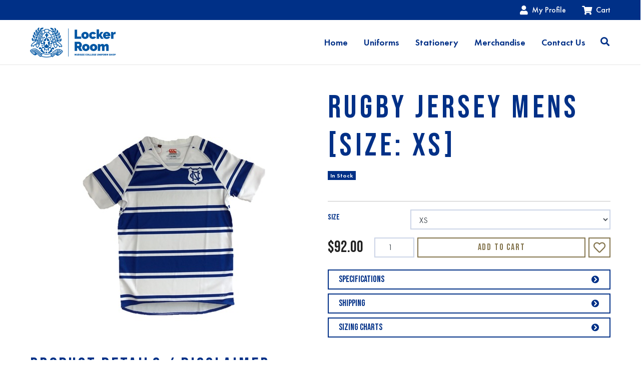

--- FILE ---
content_type: text/html; charset=utf-8
request_url: https://www.nudgee.shop/rugby-jersey-sub-a~7074
body_size: 39044
content:
<!DOCTYPE html>
<html lang="en">
<head itemscope itemtype="http://schema.org/WebSite">
	<meta http-equiv="Content-Type" content="text/html; charset=utf-8"/>
<meta http-equiv="x-ua-compatible" content="ie=edge">
<meta name="keywords" content="RUGBY JERSEY MENS"/>
<meta name="description" content="RUGBY JERSEY MENS"/>
<meta name="viewport" content="width=device-width, initial-scale=1, shrink-to-fit=no">
<meta name="csrf-token" content="9bf17eccfb6bdec172def1208c720c7ca058010c,020f313e21563aeb57eab40212f031cbb9e2a015,1764351024"/>
<meta property="og:image" content="https://www.nudgee.shop/assets/full/P1213.jpg?20220108154759"/>
<meta property="og:title" content="RUGBY JERSEY MENS"/>
<meta property="og:site_name" content=""/>
<meta property="og:type" content="product"/>
<meta property="og:url" content="https://www.nudgee.shop/rugby-jersey-sub-a~7074"/>
<meta property="og:description" content="RUGBY JERSEY MENS"/>
<title itemprop='name'>RUGBY JERSEY MENS</title>
<link rel="canonical" href="https://www.nudgee.shop/rugby-jersey-sub-a~7074" itemprop="url"/>
<link rel="shortcut icon" href="/assets/favicon_logo.png?1759619941"/>
<!-- Maropost Assets -->
<link rel="dns-prefetch preconnect" href="//assets.netostatic.com">
<link rel="dns-prefetch" href="//use.fontawesome.com">
<link rel="dns-prefetch" href="//google-analytics.com">
<link rel="preconnect" href="https://fonts.googleapis.com">
<link rel="preconnect" href="https://fonts.gstatic.com" crossorigin>
<link href="https://fonts.googleapis.com/css2?family=Bebas+Neue&display=swap" rel="stylesheet">
<link rel="stylesheet" type="text/css" href="https://use.fontawesome.com/releases/v5.7.2/css/all.css" media="all"/>
<link rel="stylesheet" type="text/css" href="https://cdn.neto.com.au/assets/neto-cdn/jquery_ui/1.12.1/jquery-ui.min.css" media="all"/>
<!--[if lte IE 8]>
	<script type="text/javascript" src="https://cdn.neto.com.au/assets/neto-cdn/html5shiv/3.7.0/html5shiv.js"></script>
	<script type="text/javascript" src="https://cdn.neto.com.au/assets/neto-cdn/respond.js/1.3.0/respond.min.js"></script>
<![endif]-->
<!-- Begin: Script 101 -->
<!-- Google Analytics -->
<script>
(function(i,s,o,g,r,a,m){i['GoogleAnalyticsObject']=r;i[r]=i[r]||function(){
(i[r].q=i[r].q||[]).push(arguments)},i[r].l=1*new Date();a=s.createElement(o),
m=s.getElementsByTagName(o)[0];a.async=1;a.src=g;m.parentNode.insertBefore(a,m)
})(window,document,'script','//www.google-analytics.com/analytics.js','ga');
ga('create', 'UA-220106791-1', 'auto');
</script>
<!-- End Google Analytics -->
<!-- End: Script 101 -->
<!-- Begin: Script 102 -->
<!-- Global site tag (gtag.js) - Google Analytics -->
<script async src="https://www.googletagmanager.com/gtag/js?id=Nudgee.shop"></script>
<script>
  window.dataLayer = window.dataLayer || [];
  function gtag(){dataLayer.push(arguments);}
  gtag('js', new Date());
    gtag('config', 'Nudgee.shop', {
      send_page_view: false
    });
</script>
<!-- End: Script 102 -->


	<link rel="stylesheet" type="text/css" href="//cdn.jsdelivr.net/npm/slick-carousel@1.8.1/slick/slick.css"/>
	<link rel="preload" href="/assets/themes/dc-theme-2021/css/app.css?1759619941" as="style">
	<!-- <link rel="preload" href="/assets/themes/dc-theme-2021/css/style.css?1759619941" as="style"> -->
	<link class="theme-selector" rel="stylesheet" type="text/css" href="/assets/themes/dc-theme-2021/css/app.css?1759619941" media="all"/>
	<!-- <link rel="stylesheet" type="text/css" href="/assets/themes/dc-theme-2021/css/style.css?1759619941" media="all"/> -->
</head>
<body id="n_product" class="n_dc-theme-2021">
	<header class="wrapper-header fixed-top">
		<div class="header-top">
			<div class="container">
				<ul class="nav justify-content-end">
					<li class="nav-item dropdown dropdown-hover">
						<a class="nav-link dropdown-toggle" data-toggle="dropdown" href="https://www.nudgee.shop/_myacct" aria-label="Account dropdown" aria-expanded="false">
							<i class="fa fa-user"></i> My Profile
						</a>
						<ul class="dropdown-menu dropdown-menu-right">
							<li><a class="dropdown-item" href="https://www.nudgee.shop/_myacct">Account Home</a></li>
							<li><a class="dropdown-item" href="https://www.nudgee.shop/_myacct#orders">Orders</a></li>
							<li><a class="dropdown-item" href="https://www.nudgee.shop/_myacct#quotes">Quotes</a></li>
							<li><a class="dropdown-item" href="https://www.nudgee.shop/_myacct/payrec">Pay Invoices</a></li>
							<li><a class="dropdown-item" href="https://www.nudgee.shop/_myacct/favourites">Favourites</a></li>
							<li><a class="dropdown-item" href="https://www.nudgee.shop/_myacct/wishlist">Wishlists</a></li>
							<li><a class="dropdown-item" href="https://www.nudgee.shop/_myacct/warranty">Resolution Centre</a></li>
							<li><a class="dropdown-item" href="https://www.nudgee.shop/_myacct/edit_account">Edit My Details</a></li>
							<li><a class="dropdown-item" href="https://www.nudgee.shop/_myacct/edit_address">Edit My Address Book</a></li>
							<li class="dropdown-divider"></li>
							<span nloader-content-id="hN3t1Xxmrdfp8vf3RFwOwX2V6jKlU6XBC3vCi4rHGhc4aRuy77rwMz-AvD2G3RY79UGsf-03B6tEwCHzjdbuxA" nloader-content="[base64]" nloader-data="G4pFSAQEaqOqEJzXHDKG1KVWAo7QS6yqmKNI-WT-E9o"></span></ul>
					</li>
					<li id="header-cart" class="nav-item dropdown dropdown-hover">
						<a href="https://www.nudgee.shop/_mycart?tkn=cart&ts=1764351024070533" class="nav-link dropdown-toggle" data-toggle="dropdown" id="cartcontentsheader" aria-expanded="false">
							<i class="fa fa-shopping-cart"></i> Cart
							<!-- <span rel="a2c_item_count">0</span> -->
						</a>
						<ul class="dropdown-menu dropdown-menu-right">
								<li class="box" id="neto-dropdown">
									<div class="body padding" id="cartcontents"></div>
									<div class="footer"></div>
								</li>
							</ul>
						</li>
				</ul>
			</div>
		</div>
		<nav class="header-nav navbar navbar-light bg-white navbar-expand-md">
			<div class="container">
				<a class="navbar-brand" href="https://www.nudgee.shop" title="St Joseph's Nudgee College">
					<img width="189" height="60" class="logo" src="/assets/website_logo.png?1759619941" alt="St Joseph's Nudgee College" />
				</a>
				<button class="hamburger collapsed" type="button" data-toggle="collapse" data-target="#navigation" aria-controls="navigation" aria-expanded="false" aria-label="Toggle navigation">
					<span class="hamburger-box">
						<span class="hamburger-inner"></span>
					</span>
				</button>

				<div class="collapse navbar-collapse" id="navigation">
					<ul class="navbar-nav ml-auto"><li class="nav-item ">
									<a href="/" class="nav-link ">Home</a>
									</li><li class="nav-item ">
									<a href="/website/uniform/" class="nav-link ">Uniforms</a>
									</li><li class="nav-item ">
									<a href="/website/stationery/" class="nav-link ">Stationery</a>
									</li><li class="nav-item ">
									<a href="/website/merchandise/" class="nav-link ">Merchandise</a>
									</li><li class="nav-item ">
									<a href="/form/contact-us/" class="nav-link ">Contact Us</a>
									</li><li class="nav-item d-none d-md-block">
									<button type="button" class="btn" data-toggle="collapse" data-target="#header-search" aria-controls="header-search" aria-expanded="false" aria-label="Toggle search">
										<i class="fa fa-search"></i>
									</button>
								</li>
							</ul>
				</div>
			</div>
		</nav>
		<div id="header-search" class="header-search collapse">
			<form name="productsearch" method="get" action="/">
				<div class="container">
					<div class="row justify-content-center">
						<div class="col-xl-6 col-lg-8 col-md-10">
							<input type="hidden" name="rf" value="kw" />
							<div class="input-group">
								<input class="form-control ajax_search" value="" id="name_search" autocomplete="off" name="kw" type="text" placeholder="Search..."/>
								<span class="input-group-append">
									<button type="submit" value="Search" class="btn btn-primary"><i class="fa fa-search"></i><span class="sr-only">Search</span></button>
								</span>
							</div>
						</div>
					</div>
				</div>
			</form>
		</div>
	</header>

	

	<div id="main-content" role="main">
			<div>
		
<div class="py-4 py-md-5">
	<div class="container">
		<!-- <nav aria-label="breadcrumb">
					<ol class="breadcrumb" itemscope itemtype="http://schema.org/BreadcrumbList">
						<li class="breadcrumb-item" itemprop="itemListElement" itemscope itemtype="http://schema.org/ListItem">
							<a href="https://www.nudgee.shop" itemprop="item"><span itemprop="name">Home</span></a>
							<meta itemprop="position" content="0" />
						</li><li class="breadcrumb-item" itemprop="itemListElement" itemscope itemtype="http://schema.org/ListItem">
							<a href="/sports/" itemprop="item"><span itemprop="name">SPORTS</span></a>
							<meta itemprop="position" content="1" />
						</li><li class="breadcrumb-item" itemprop="itemListElement" itemscope itemtype="http://schema.org/ListItem">
							<a href="/sports/rugby/" itemprop="item"><span itemprop="name">RUGBY</span></a>
							<meta itemprop="position" content="2" />
						</li><li class="breadcrumb-item" itemprop="itemListElement" itemscope itemtype="http://schema.org/ListItem">
							<a href="/rugby-jersey-sub-a~7074" itemprop="item"><span itemprop="name">RUGBY JERSEY MENS</span></a>
							<meta itemprop="position" content="3" />
						</li></ol>
				</nav> -->

		<div itemscope itemtype="http://schema.org/Product">
			<div class="row">
				<section class="col-12 col-lg-6" role="contentinfo" aria-label="Product images">
					<!-- images template -->
					<div id="_jstl__images"><input type="hidden" id="_jstl__images_k0" value="template"/><input type="hidden" id="_jstl__images_v0" value="aW1hZ2Vz"/><input type="hidden" id="_jstl__images_k1" value="type"/><input type="hidden" id="_jstl__images_v1" value="aXRlbQ"/><input type="hidden" id="_jstl__images_k2" value="onreload"/><input type="hidden" id="_jstl__images_v2" value=""/><input type="hidden" id="_jstl__images_k3" value="content_id"/><input type="hidden" id="_jstl__images_v3" value="148"/><input type="hidden" id="_jstl__images_k4" value="sku"/><input type="hidden" id="_jstl__images_v4" value="9912345051115"/><input type="hidden" id="_jstl__images_k5" value="preview"/><input type="hidden" id="_jstl__images_v5" value="y"/><div id="_jstl__images_r"><div class="main-image text-center mb-3">
	<a href="/assets/full/P1213.jpg?20220108154759" data-lightbox="product-lightbox" data-title="Product main image" rel="product_images">
		<div class="zoom">
			<img src="/assets/full/P1213.jpg?20220108154759" class="d-none" aria-hidden="true">
			<img src="/assets/thumbL/P1213.jpg?20220108154759" rel="itmimg9912345051115" alt="Product main image" border="0" id="main-image" itemprop="image">
		</div>
	</a>
</div>

<div class="row align-items-center">
	
</div></div></div>
				</section>
				<section class="col-12 col-lg-6" role="contentinfo" aria-label="Products information">
					<!-- header template -->
					<div id="_jstl__header"><input type="hidden" id="_jstl__header_k0" value="template"/><input type="hidden" id="_jstl__header_v0" value="aGVhZGVy"/><input type="hidden" id="_jstl__header_k1" value="type"/><input type="hidden" id="_jstl__header_v1" value="aXRlbQ"/><input type="hidden" id="_jstl__header_k2" value="preview"/><input type="hidden" id="_jstl__header_v2" value="y"/><input type="hidden" id="_jstl__header_k3" value="sku"/><input type="hidden" id="_jstl__header_v3" value="9912345051115"/><input type="hidden" id="_jstl__header_k4" value="content_id"/><input type="hidden" id="_jstl__header_v4" value="148"/><input type="hidden" id="_jstl__header_k5" value="onreload"/><input type="hidden" id="_jstl__header_v5" value=""/><div id="_jstl__header_r"><div class="row">
	<meta itemprop="itemCondition" content="NewCondition">
	<meta itemprop="brand" content=""/>
	<meta itemprop="sku" content="9912345051115"/>
	<div class="wrapper-product-title col-12">
		<h1 itemprop="name" aria-label="Product Name" class="text-primary">
			RUGBY JERSEY MENS [SIZE: XS]
		</h1>
		<div id="_jstl__reviews"><input type="hidden" id="_jstl__reviews_k0" value="template"/><input type="hidden" id="_jstl__reviews_v0" value="cmV2aWV3cw"/><input type="hidden" id="_jstl__reviews_k1" value="type"/><input type="hidden" id="_jstl__reviews_v1" value="aXRlbQ"/><input type="hidden" id="_jstl__reviews_k2" value="onreload"/><input type="hidden" id="_jstl__reviews_v2" value=""/><input type="hidden" id="_jstl__reviews_k3" value="content_id"/><input type="hidden" id="_jstl__reviews_v3" value="148"/><input type="hidden" id="_jstl__reviews_k4" value="sku"/><input type="hidden" id="_jstl__reviews_v4" value="P1213"/><div id="_jstl__reviews_r"></div></div>

		<!-- <div class="dropdown">
			<button class="btn btn-outline-secondary btn-sm dropdown-toggle" type="button" id="dropdownMenu9912345051115" data-toggle="dropdown" aria-controls="shareDropdown9912345051115" aria-label="Share product">
				Share: <i class="fab fa-facebook text-facebook" aria-hidden="true"></i>
				<i class="fab fa-twitter text-twitter" aria-hidden="true"></i>
				<i class="fab fa-pinterest text-pinterest" aria-hidden="true"></i>
				<span class="caret"></span>
			</button>
			<ul id="shareDropdown9912345051115" class="dropdown-menu" aria-labelledby="dropdownMenu9912345051115">
				<li><a class="dropdown-item js-social-share" href="//www.facebook.com/sharer/sharer.php?u=https%3A%2F%2Fwww.nudgee.shop%2Frugby-jersey-sub-a%7E1549"><i class="fab fa-facebook text-facebook" aria-hidden="true"></i> Facebook</a></li>
				<li><a class="dropdown-item js-social-share" href="//twitter.com/intent/tweet/?text=RUGBY%20JERSEY%20MENS%20%5BSIZE%3A%20XS%5D&amp;url=https%3A%2F%2Fwww.nudgee.shop%2Frugby-jersey-sub-a%7E1549"><i class="fab fa-twitter text-twitter" aria-hidden="true"></i> Twitter</a></li>
				<li><a class="dropdown-item js-social-share" href="//www.pinterest.com/pin/create/button/?url=https%3A%2F%2Fwww.nudgee.shop%2Frugby-jersey-sub-a%7E1549&amp;media=https%3A%2F%2Fwww.nudgee.shop%2Fassets%2Ffull%2FP1213.jpg%3F20220108154759&amp;description=RUGBY%20JERSEY%20MENS%20%5BSIZE%3A%20XS%5D"><i class="fab fa-pinterest text-pinterest" aria-hidden="true"></i> Pinterest</a></li>
			</ul>
		</div> -->
	</div>
	<div class="col-12 mb-2 mb-sm-4">
		<!-- <div itemprop="offers" itemscope itemtype="http://schema.org/Offer" class="wrapper-pricing col-12"> -->
			<!-- <link itemprop="url" href="https://www.nudgee.shop/rugby-jersey-sub-a~1549"/>
			<meta itemprop="priceCurrency" content="AUD">
			<div class="h4" itemprop="price" content="92" aria-label="Store Price">
					$92.00
				</div>
				-->
			
			<span itemprop="availability" content="http://schema.org/InStock" class="badge badge-success">In Stock</span>
			</div>
	</div></div></div>
					<!-- child_products template -->
					<form autocomplete="off" class="variation-wrapper">
	<!-- Variations -->
			<input type="hidden" id="_itmspec_sku" value="P1213">
			<hr aria-hidden="true"/>
			<div class="row" role="contentinfo" aria-label="Product variation selection"><div class="_itmspec_listopt col-12" ref="1" aria-label="SIZE variation selection">
					<div class="variation-name">
						<label for="1_itmspec_opt">SIZE</label>
					</div>
				<div class="specific">
					<input type="hidden" class="_itmspec_val" ref="1" value="5">
					<div class="n-wrapper-form-control">
						<span class="_itmspec_optpl" ref="1">
							<select id="1_itmspec_opt" name="1_itmspec_opt" class="_itmspec_opt form-control" ref="1">
			<option value="5" selected>XS </option>
			<option value="24" >S </option>
			<option value="26" >M </option>
			<option value="3" >L </option>
			<option value="21" >XL </option>
			<option value="22" >2XL </option>
			<option value="23" >3XL </option>
			<option value="25" >4XL </option>
			<option value="34" >5XL  </option>
			</select>
							</span>
						</div>
					</div>
				</div>
			</div>
	
	</form>
					<!-- buying_options template -->
						<div id="_jstl__buying_options"><input type="hidden" id="_jstl__buying_options_k0" value="template"/><input type="hidden" id="_jstl__buying_options_v0" value="YnV5aW5nX29wdGlvbnM"/><input type="hidden" id="_jstl__buying_options_k1" value="type"/><input type="hidden" id="_jstl__buying_options_v1" value="aXRlbQ"/><input type="hidden" id="_jstl__buying_options_k2" value="preview"/><input type="hidden" id="_jstl__buying_options_v2" value="y"/><input type="hidden" id="_jstl__buying_options_k3" value="sku"/><input type="hidden" id="_jstl__buying_options_v3" value="9912345051115"/><input type="hidden" id="_jstl__buying_options_k4" value="content_id"/><input type="hidden" id="_jstl__buying_options_v4" value="148"/><input type="hidden" id="_jstl__buying_options_k5" value="onreload"/><input type="hidden" id="_jstl__buying_options_v5" value=""/><div id="_jstl__buying_options_r"><div class="extra-options">
	

	

	
	
	
	
	<!-- Buying Options -->
	<form class="buying-options mb-4" autocomplete="off" role="form" aria-label="Product purchase form">
		<input type="hidden" id="modelVhZP09912345051115" name="model" value="RUGBY JERSEY MENS [SIZE: XS]">
		<input type="hidden" id="thumbVhZP09912345051115" name="thumb" value="/assets/thumb/P1213.jpg?20220108154759">
		<input type="hidden" id="skuVhZP09912345051115" name="sku" value="9912345051115">
		<div class="row btn-stack align-items-center">
			<div class="col-12 col-sm-auto mb-2 mb-sm-0">
				<div itemprop="offers" itemscope itemtype="http://schema.org/Offer" class="wrapper-pricing mr-3">
						<link itemprop="url" href="https://www.nudgee.shop/rugby-jersey-sub-a~1549"/>
						<meta itemprop="priceCurrency" content="AUD">
						<div class="h4 mb-0" itemprop="price" content="92" aria-label="Store Price">
								$92.00
							</div>
							</div>
				</div>
			<div class="col-auto">
				<label class="sr-only" for="qtyVhZP09912345051115">RUGBY JERSEY MENS [SIZE: XS] quantity field</label>
				<input type="number" min="0" class="form-control qty" id="qtyVhZP09912345051115" name="qty" aria-label="RUGBY JERSEY MENS [SIZE: XS] quantity field" value="1" size="2"/>
			</div>
			<div class="col">
				<button type="button" title="Add RUGBY JERSEY MENS [SIZE: XS] to Cart" class="addtocart btn btn-outline-secondary btn-block btn-ajax-loads" data-loading-text="<i class='fa fa-spinner fa-spin' style='font-size: 14px'></i>" rel="VhZP09912345051115">Add to Cart</button>
				</div>
			<div class="col-auto">
				<div class="product-wishlist">
						<span nloader-content-id="huVJUdCLpnmoK3KpcS5-1_Mv_9II-YYNF9y5lM6HNwEBibNW0TNBYw4tY7yIWgrdyzSK7aq-QZsZNSClVzJJ_4" nloader-content="[base64]" nloader-data="[base64]"></span>
					</div>
				</div>
		</div>
	</form>

	<div class="accordion" id="accordion">
		<div class="accordion-item">
			<div class="accordion-header" id="headingSpecifications">
				<h5 class="mb-0">
					<button class="btn btn-outline-primary btn-flex text-left collapsed" type="button" data-toggle="collapse" data-target="#collapseSpecifications" aria-expanded="true" aria-controls="collapseSpecifications">
						Specifications
						<svg width="17" height="16" viewBox="0 0 17 16">
							<path d="M8.49991 0.358246C12.6454 0.358246 16.0042 3.7151 16.0042 7.85825C16.0042 12.0014 12.6454 15.3582 8.49991 15.3582C4.35439 15.3582 0.995605 12.0014 0.995605 7.85825C0.995605 3.7151 4.35439 0.358246 8.49991 0.358246ZM11.9464 7.34413L7.84631 3.24635C7.56187 2.96208 7.10193 2.96208 6.82052 3.24635L6.30611 3.76046C6.02167 4.04474 6.02167 4.50442 6.30611 4.78567L9.38045 7.85825L6.30611 10.9308C6.02167 11.2151 6.02167 11.6748 6.30611 11.956L6.82052 12.4701C7.10496 12.7544 7.5649 12.7544 7.84631 12.4701L11.9464 8.37236C12.2309 8.08808 12.2309 7.62841 11.9464 7.34413Z" fill="currentColor"/>
						</svg>
					</button>
				</h5>
			</div>
			<div id="collapseSpecifications" class="collapse" aria-labelledby="headingSpecifications" data-parent="#accordion">
				<div class="accordion-body">
					<table class="table mb-0">
						<tbody>
							<tr>
								<td><strong>SKU</strong></td>
								<td>9912345051115</td>
							</tr>
							<tr>
									<td><strong>Barcode #</strong></td>
									<td>9350106343954</td>
								</tr>
							<tr>
									<td><strong>Shipping Weight</strong></td>
									<td>0.3500kg</td>
								</tr>
							<tr>
									<td><strong>Shipping Width</strong></td>
									<td>0.280m</td>
								</tr>
							<tr>
									<td><strong>Shipping Height</strong></td>
									<td>0.030m</td>
								</tr>
							<tr>
									<td><strong>Shipping Length</strong></td>
									<td>0.180m</td>
								</tr>
							<tr>
									<td><strong>Shipping Cubic</strong></td>
									<td>0.001512000m3</td>
								</tr>
							</tbody>
					</table>
				</div>
			</div>
		</div>
		<div class="accordion-item">
			<div class="accordion-header" id="headingShipping">
				<h5 class="mb-0">
					<button class="btn btn-outline-primary btn-flex text-left collapsed" type="button" data-toggle="collapse" data-target="#collapseShipping" aria-expanded="false" aria-controls="collapseShipping">
						Shipping
						<svg width="17" height="16" viewBox="0 0 17 16">
							<path d="M8.49991 0.358246C12.6454 0.358246 16.0042 3.7151 16.0042 7.85825C16.0042 12.0014 12.6454 15.3582 8.49991 15.3582C4.35439 15.3582 0.995605 12.0014 0.995605 7.85825C0.995605 3.7151 4.35439 0.358246 8.49991 0.358246ZM11.9464 7.34413L7.84631 3.24635C7.56187 2.96208 7.10193 2.96208 6.82052 3.24635L6.30611 3.76046C6.02167 4.04474 6.02167 4.50442 6.30611 4.78567L9.38045 7.85825L6.30611 10.9308C6.02167 11.2151 6.02167 11.6748 6.30611 11.956L6.82052 12.4701C7.10496 12.7544 7.5649 12.7544 7.84631 12.4701L11.9464 8.37236C12.2309 8.08808 12.2309 7.62841 11.9464 7.34413Z" fill="currentColor"/>
						</svg>
					</button>
				</h5>
			</div>
			<div id="collapseShipping" class="collapse" aria-labelledby="headingShipping" data-parent="#accordion">
				<div class="accordion-body">
					<!-- shipping_calc template -->
					<section id="shipbox" role="contentinfo" aria-label="Calculate shipping">
	<!-- <div class="card-header"><h3 class="mb-0">Calculate Shipping</h3></div>
	<div class="card-body"> -->
		<div class="row btn-stack">
			<!-- postcode search -->
				<div class="col-12 col-md-3">
					<input type="number" id="n_qty" name="n_qty" value="" min="1" class="form-control" placeholder="Qty" aria-label="qty">
				</div>
				<div class="col-12 col-md-3">
					<select id="ship_country" class="form-control" aria-label="Country">
						<option value="AU" selected>Australia</option><option value="AF" >Afghanistan</option><option value="AX" >Aland Islands</option><option value="AL" >Albania</option><option value="DZ" >Algeria</option><option value="AS" >American Samoa</option><option value="AD" >Andorra</option><option value="AO" >Angola</option><option value="AI" >Anguilla</option><option value="AQ" >Antarctica</option><option value="AG" >Antigua and Barbuda</option><option value="AR" >Argentina</option><option value="AM" >Armenia</option><option value="AW" >Aruba</option><option value="AT" >Austria</option><option value="AZ" >Azerbaijan</option><option value="BS" >Bahamas</option><option value="BH" >Bahrain</option><option value="BD" >Bangladesh</option><option value="BB" >Barbados</option><option value="BY" >Belarus</option><option value="BE" >Belgium</option><option value="BZ" >Belize</option><option value="BJ" >Benin</option><option value="BM" >Bermuda</option><option value="BT" >Bhutan</option><option value="BO" >Bolivia, Plurinational State of</option><option value="BQ" >Bonaire, Sint Eustatius and Saba</option><option value="BA" >Bosnia and Herzegovina</option><option value="BW" >Botswana</option><option value="BV" >Bouvet Island</option><option value="BR" >Brazil</option><option value="IO" >British Indian Ocean Territory</option><option value="BN" >Brunei Darussalam</option><option value="BG" >Bulgaria</option><option value="BF" >Burkina Faso</option><option value="BI" >Burundi</option><option value="KH" >Cambodia</option><option value="CM" >Cameroon</option><option value="CA" >Canada</option><option value="CV" >Cape Verde</option><option value="KY" >Cayman Islands</option><option value="CF" >Central African Republic</option><option value="TD" >Chad</option><option value="CL" >Chile</option><option value="CN" >China</option><option value="CX" >Christmas Island</option><option value="CC" >Cocos (Keeling) Islands</option><option value="CO" >Colombia</option><option value="KM" >Comoros</option><option value="CG" >Congo</option><option value="CD" >Congo, the Democratic Republic of the</option><option value="CK" >Cook Islands</option><option value="CR" >Costa Rica</option><option value="CI" >Cote d'Ivoire</option><option value="HR" >Croatia</option><option value="CU" >Cuba</option><option value="CW" >Curaçao</option><option value="CY" >Cyprus</option><option value="CZ" >Czech Republic</option><option value="DK" >Denmark</option><option value="DJ" >Djibouti</option><option value="DM" >Dominica</option><option value="DO" >Dominican Republic</option><option value="EC" >Ecuador</option><option value="EG" >Egypt</option><option value="SV" >El Salvador</option><option value="GQ" >Equatorial Guinea</option><option value="ER" >Eritrea</option><option value="EE" >Estonia</option><option value="SZ" >Eswatini, Kingdom of</option><option value="ET" >Ethiopia</option><option value="FK" >Falkland Islands (Malvinas)</option><option value="FO" >Faroe Islands</option><option value="FJ" >Fiji</option><option value="FI" >Finland</option><option value="FR" >France</option><option value="GF" >French Guiana</option><option value="PF" >French Polynesia</option><option value="TF" >French Southern Territories</option><option value="GA" >Gabon</option><option value="GM" >Gambia</option><option value="GE" >Georgia</option><option value="DE" >Germany</option><option value="GH" >Ghana</option><option value="GI" >Gibraltar</option><option value="GR" >Greece</option><option value="GL" >Greenland</option><option value="GD" >Grenada</option><option value="GP" >Guadeloupe</option><option value="GU" >Guam</option><option value="GT" >Guatemala</option><option value="GG" >Guernsey</option><option value="GN" >Guinea</option><option value="GW" >Guinea-Bissau</option><option value="GY" >Guyana</option><option value="HT" >Haiti</option><option value="HM" >Heard Island and McDonald Islands</option><option value="VA" >Holy See (Vatican City State)</option><option value="HN" >Honduras</option><option value="HK" >Hong Kong</option><option value="HU" >Hungary</option><option value="IS" >Iceland</option><option value="IN" >India</option><option value="ID" >Indonesia</option><option value="IR" >Iran, Islamic Republic of</option><option value="IQ" >Iraq</option><option value="IE" >Ireland</option><option value="IM" >Isle of Man</option><option value="IL" >Israel</option><option value="IT" >Italy</option><option value="JM" >Jamaica</option><option value="JP" >Japan</option><option value="JE" >Jersey</option><option value="JO" >Jordan</option><option value="KZ" >Kazakhstan</option><option value="KE" >Kenya</option><option value="KI" >Kiribati</option><option value="KP" >Korea, Democratic People's Republic of</option><option value="KR" >Korea, Republic of</option><option value="XK" >Kosovo</option><option value="KW" >Kuwait</option><option value="KG" >Kyrgyzstan</option><option value="LA" >Lao People's Democratic Republic</option><option value="LV" >Latvia</option><option value="LB" >Lebanon</option><option value="LS" >Lesotho</option><option value="LR" >Liberia</option><option value="LY" >Libya</option><option value="LI" >Liechtenstein</option><option value="LT" >Lithuania</option><option value="LU" >Luxembourg</option><option value="MO" >Macao</option><option value="MG" >Madagascar</option><option value="MW" >Malawi</option><option value="MY" >Malaysia</option><option value="MV" >Maldives</option><option value="ML" >Mali</option><option value="MT" >Malta</option><option value="MH" >Marshall Islands</option><option value="MQ" >Martinique</option><option value="MR" >Mauritania</option><option value="MU" >Mauritius</option><option value="YT" >Mayotte</option><option value="MX" >Mexico</option><option value="FM" >Micronesia, Federated States of</option><option value="MD" >Moldova, Republic of</option><option value="MC" >Monaco</option><option value="MN" >Mongolia</option><option value="ME" >Montenegro</option><option value="MS" >Montserrat</option><option value="MA" >Morocco</option><option value="MZ" >Mozambique</option><option value="MM" >Myanmar</option><option value="NA" >Namibia</option><option value="NR" >Nauru</option><option value="NP" >Nepal</option><option value="NL" >Netherlands</option><option value="NC" >New Caledonia</option><option value="NZ" >New Zealand</option><option value="NI" >Nicaragua</option><option value="NE" >Niger</option><option value="NG" >Nigeria</option><option value="NU" >Niue</option><option value="NF" >Norfolk Island</option><option value="MK" >North Macedonia, Republic of</option><option value="MP" >Northern Mariana Islands</option><option value="NO" >Norway</option><option value="OM" >Oman</option><option value="PK" >Pakistan</option><option value="PW" >Palau</option><option value="PS" >Palestine, State of</option><option value="PA" >Panama</option><option value="PG" >Papua New Guinea</option><option value="PY" >Paraguay</option><option value="PE" >Peru</option><option value="PH" >Philippines</option><option value="PN" >Pitcairn</option><option value="PL" >Poland</option><option value="PT" >Portugal</option><option value="PR" >Puerto Rico</option><option value="QA" >Qatar</option><option value="RE" >Reunion</option><option value="RO" >Romania</option><option value="RU" >Russian Federation</option><option value="RW" >Rwanda</option><option value="BL" >Saint Barthélemy</option><option value="SH" >Saint Helena, Ascension and Tristan da Cunha</option><option value="KN" >Saint Kitts and Nevis</option><option value="LC" >Saint Lucia</option><option value="MF" >Saint Martin (French part)</option><option value="PM" >Saint Pierre and Miquelon</option><option value="VC" >Saint Vincent and the Grenadines</option><option value="WS" >Samoa</option><option value="SM" >San Marino</option><option value="ST" >Sao Tome and Principe</option><option value="SA" >Saudi Arabia</option><option value="SN" >Senegal</option><option value="RS" >Serbia</option><option value="SC" >Seychelles</option><option value="SL" >Sierra Leone</option><option value="SG" >Singapore</option><option value="SX" >Sint Maarten (Dutch part)</option><option value="SK" >Slovakia</option><option value="SI" >Slovenia</option><option value="SB" >Solomon Islands</option><option value="SO" >Somalia</option><option value="ZA" >South Africa</option><option value="GS" >South Georgia and the South Sandwich Islands</option><option value="SS" >South Sudan</option><option value="ES" >Spain</option><option value="LK" >Sri Lanka</option><option value="SD" >Sudan</option><option value="SR" >Suriname</option><option value="SJ" >Svalbard and Jan Mayen</option><option value="SE" >Sweden</option><option value="CH" >Switzerland</option><option value="SY" >Syrian Arab Republic</option><option value="TW" >Taiwan</option><option value="TJ" >Tajikistan</option><option value="TZ" >Tanzania, United Republic of</option><option value="TH" >Thailand</option><option value="TL" >Timor-Leste</option><option value="TG" >Togo</option><option value="TK" >Tokelau</option><option value="TO" >Tonga</option><option value="TT" >Trinidad and Tobago</option><option value="TN" >Tunisia</option><option value="TR" >Turkey</option><option value="TM" >Turkmenistan</option><option value="TC" >Turks and Caicos Islands</option><option value="TV" >Tuvalu</option><option value="UG" >Uganda</option><option value="UA" >Ukraine</option><option value="AE" >United Arab Emirates</option><option value="GB" >United Kingdom</option><option value="US" >United States</option><option value="UM" >United States Minor Outlying Islands</option><option value="UY" >Uruguay</option><option value="UZ" >Uzbekistan</option><option value="VU" >Vanuatu</option><option value="VE" >Venezuela, Bolivarian Republic of</option><option value="VN" >Vietnam</option><option value="VG" >Virgin Islands, British</option><option value="VI" >Virgin Islands, U.S.</option><option value="WF" >Wallis and Futuna</option><option value="EH" >Western Sahara</option><option value="YE" >Yemen</option><option value="ZM" >Zambia</option><option value="ZW" >Zimbabwe</option>
					</select>
				</div>
				<div class="col-12 col-md-3">
					<input type="text" id="ship_zip" name="ship_zip" value="" size="5" class="form-control" placeholder="Post Code" aria-label="Post code">
				</div>
				<div class="col-12 col-md-3">
					<button type="button" class="btn btn-block btn-primary btn-loads" data-loading-text="<i class='fa fa-sync fa-spin' style='font-size: 14px'></i>" title="Calculate" 
						onClick="$.load_ajax_template('_buying_options', {'showloading': '1', 'sku': '9912345051115', 'qty': $('#n_qty').val(), 'ship_zip': $('#ship_zip').val(), 'ship_country': $('#ship_country').val()});">
						Calculate
					</button>
				</div>
			</div>
		<br />
				<div role="alert" aria-atomic="true" aria-label="Shipping results"><div role="group" aria-label="Shipping method option">
				<hr aria-hidden="true"/>
				<strong>Pick-up in store</strong> - FREE <br />
				<i class="text-muted"></i>
				</div></div>
	<!-- </div> -->
</section>
				</div>
			</div>
		</div>
		<div class="accordion-item">
			<div class="accordion-header" id="headingSizing">
				<h5 class="mb-0">
					<button class="btn btn-outline-primary btn-flex text-left collapsed" type="button" data-toggle="collapse" data-target="#collapseSizing" aria-expanded="false" aria-controls="collapseSizing">
						Sizing Charts
						<svg width="17" height="16" viewBox="0 0 17 16">
							<path d="M8.49991 0.358246C12.6454 0.358246 16.0042 3.7151 16.0042 7.85825C16.0042 12.0014 12.6454 15.3582 8.49991 15.3582C4.35439 15.3582 0.995605 12.0014 0.995605 7.85825C0.995605 3.7151 4.35439 0.358246 8.49991 0.358246ZM11.9464 7.34413L7.84631 3.24635C7.56187 2.96208 7.10193 2.96208 6.82052 3.24635L6.30611 3.76046C6.02167 4.04474 6.02167 4.50442 6.30611 4.78567L9.38045 7.85825L6.30611 10.9308C6.02167 11.2151 6.02167 11.6748 6.30611 11.956L6.82052 12.4701C7.10496 12.7544 7.5649 12.7544 7.84631 12.4701L11.9464 8.37236C12.2309 8.08808 12.2309 7.62841 11.9464 7.34413Z" fill="currentColor"/>
						</svg>
					</button>
				</h5>
			</div>
			<div id="collapseSizing" class="collapse" aria-labelledby="headingSizing" data-parent="#accordion">
				<div class="accordion-body">
					<table border="1" cellpadding="0" cellspacing="0" dir="ltr" xmlns="http://www.w3.org/1999/xhtml">
	<colgroup>
		<col width="100" />
		<col width="100" />
		<col width="100" />
	</colgroup>
	<tbody>
		<tr>
			<td colspan="3" data-sheets-value="{&quot;1&quot;:2,&quot;2&quot;:&quot;Chest Size&quot;}" rowspan="1" style="text-align: center;">Chest Size</td>
		</tr>
		<tr>
			<td data-sheets-value="{&quot;1&quot;:2,&quot;2&quot;:&quot;SIZE&quot;}" style="text-align: center;">SIZE</td>
			<td data-sheets-value="{&quot;1&quot;:2,&quot;2&quot;:&quot;CM&quot;}" style="text-align: center;">CM</td>
			<td data-sheets-value="{&quot;1&quot;:2,&quot;2&quot;:&quot;INCH&quot;}" style="text-align: center;">INCH</td>
		</tr>
		<tr>
			<td data-sheets-value="{&quot;1&quot;:2,&quot;2&quot;:&quot;XS&quot;}" style="text-align: center;">XS</td>
			<td data-sheets-value="{&quot;1&quot;:2,&quot;2&quot;:&quot;86 - 91.5&quot;}" style="text-align: center;">86 - 91.5</td>
			<td data-sheets-value="{&quot;1&quot;:2,&quot;2&quot;:&quot;34 - 36&quot;}" style="text-align: center;">34 - 36</td>
		</tr>
		<tr>
			<td data-sheets-value="{&quot;1&quot;:2,&quot;2&quot;:&quot;S&quot;}" style="text-align: center;">S</td>
			<td data-sheets-value="{&quot;1&quot;:2,&quot;2&quot;:&quot;94 - 99&quot;}" style="text-align: center;">94 - 99</td>
			<td data-sheets-value="{&quot;1&quot;:2,&quot;2&quot;:&quot;37 - 39&quot;}" style="text-align: center;">37 - 39</td>
		</tr>
		<tr>
			<td data-sheets-value="{&quot;1&quot;:2,&quot;2&quot;:&quot;M&quot;}" style="text-align: center;">M</td>
			<td data-sheets-value="{&quot;1&quot;:2,&quot;2&quot;:&quot;99 - 104&quot;}" style="text-align: center;">99 - 104</td>
			<td data-sheets-value="{&quot;1&quot;:2,&quot;2&quot;:&quot;39 - 41&quot;}" style="text-align: center;">39 - 41</td>
		</tr>
		<tr>
			<td data-sheets-value="{&quot;1&quot;:2,&quot;2&quot;:&quot;L&quot;}" style="text-align: center;">L</td>
			<td data-sheets-value="{&quot;1&quot;:2,&quot;2&quot;:&quot;104 - 109&quot;}" style="text-align: center;">104 - 109</td>
			<td data-sheets-value="{&quot;1&quot;:2,&quot;2&quot;:&quot;41 - 43&quot;}" style="text-align: center;">41 - 43</td>
		</tr>
		<tr>
			<td data-sheets-value="{&quot;1&quot;:2,&quot;2&quot;:&quot;XL&quot;}" style="text-align: center;">XL</td>
			<td data-sheets-value="{&quot;1&quot;:2,&quot;2&quot;:&quot;109 - 116&quot;}" style="text-align: center;">109 - 116</td>
			<td data-sheets-value="{&quot;1&quot;:2,&quot;2&quot;:&quot;43 - 45&quot;}" style="text-align: center;">43 - 45</td>
		</tr>
		<tr>
			<td data-sheets-value="{&quot;1&quot;:2,&quot;2&quot;:&quot;2XL&quot;}" style="text-align: center;">2XL</td>
			<td data-sheets-value="{&quot;1&quot;:2,&quot;2&quot;:&quot;117 - 122&quot;}" style="text-align: center;">117 - 122</td>
			<td data-sheets-value="{&quot;1&quot;:2,&quot;2&quot;:&quot;46 - 48&quot;}" style="text-align: center;">46 - 48</td>
		</tr>
		<tr>
			<td data-sheets-value="{&quot;1&quot;:2,&quot;2&quot;:&quot;3XL&quot;}" style="text-align: center;">3XL</td>
			<td data-sheets-value="{&quot;1&quot;:2,&quot;2&quot;:&quot;124.5 - 129.5&quot;}" style="text-align: center;">124.5 - 129.5</td>
			<td data-sheets-value="{&quot;1&quot;:2,&quot;2&quot;:&quot;49 - 51&quot;}" style="text-align: center;">49 - 51</td>
		</tr>
		<tr>
			<td data-sheets-value="{&quot;1&quot;:2,&quot;2&quot;:&quot;4XL&quot;}" style="text-align: center;">4XL</td>
			<td data-sheets-value="{&quot;1&quot;:2,&quot;2&quot;:&quot;132 - 134.5&quot;}" style="text-align: center;">132 - 134.5</td>
			<td data-sheets-value="{&quot;1&quot;:2,&quot;2&quot;:&quot;52 - 53&quot;}" style="text-align: center;">52 - 53</td>
		</tr>
	</tbody>
</table>

					</div>
			</div>
		</div>
	</div>
	
</div>

<!-- Out of stock modal -->
<div class="modal fade notifymodal" id="notifymodal">
	<div class="modal-dialog">
		<div class="modal-content">
			<div class="modal-header">
				<h4 class="modal-title">Notify me when back in stock</h4>
			</div>
			<div class="modal-body">
				<div class="form-group">
					<label>Your Name</label>
					<input placeholder="Jane Smith" name="from_name" id="from_name" type="text" class="form-control" value="">
				</div>
				<div class="form-group">
					<label>Your Email Address</label>
					<input placeholder="jane.smith@test.com.au" name="from" id="from" type="email" class="form-control" value="">
				</div>
				<div class="checkbox">
					<label>
						<input type="checkbox" value="y" class="terms_box" required/>
						I have read and agree to
						<a href="#" data-toggle="modal" data-target="#termsModal">Terms &amp; Conditions</a> and
						<a href="#" data-toggle="modal" data-target="#privacyModal">Privacy Policy</a>.
					</label>
					<span class="help-block hidden">Please tick this box to proceed.</span>
				</div>
			</div>
			<div class="modal-footer">
				<input class="btn btn-default" type="button" data-dismiss="modal" value="Cancel">
				<input class="btn btn-success js-notifymodal-in-stock" data-sku="9912345051115" type="button" value="Save My Details">
			</div>
		</div>
	</div>
</div></div></div>
					</section>
			</div>

			<div class="row">
				
				
				<div class="col-12">
					<!-- product_information template -->
					<div class="tabbable">
	<ul class="nav nav-tabs" role="tablist">
		<li class="nav-item" id="tabDescription" role="tab" aria-controls="description" aria-selected="true">
			<a class="nav-link active" href="#description" data-toggle="tab">Product Details / Disclaimer</a>
		</li>
		<!-- -->
		<!-- <li class="nav-item" id="tabSpecifications" role="tab" aria-controls="specifications" aria-selected="false">
			<a class="nav-link" href="#specifications" data-toggle="tab">Specifications</a>
		</li> -->
		<!-- <li class="nav-item" id="tabReviews" role="tab" aria-controls="reviews" aria-selected="false">
				<a class="nav-link reviews" href="#reviews" data-toggle="tab">
					Reviews
					<i class="far fa-star" aria-hidden="true"></i>
					<i class="far fa-star" aria-hidden="true"></i>
					<i class="far fa-star" aria-hidden="true"></i>
					<i class="far fa-star" aria-hidden="true"></i>
					<i class="far fa-star" aria-hidden="true"></i>
					</a>
			</li>
		-->
	</ul>
	<div class="tab-content pt-3">
		<div class="tab-pane active" id="description" role="tabpanel" aria-labelledby="tabDescription">
			<div class="card">
				<div class="card-header p-0" id="headingDescription">
					<h5 class="mb-0">
						<button class="btn btn-link btn-block text-left" type="button" data-toggle="collapse" data-target="#accordionDescription" aria-expanded="true" aria-controls="accordionDescription">
							Product Details / Disclaimer
						</button>
					</h5>
				</div>
				<div id="accordionDescription" class="collapse show" aria-labelledby="headingDescription">
					<div class="card-body p-0">
						<section class="productdetails n-responsive-content" aria-label="Product Description">
							<ul>
	<li aria-level="1" style="list-style-type:disc"><span style="font-size:13.999999999999998pt; font-variant-ligatures:normal; font-variant-east-asian:normal; font-variant-position:normal; white-space:pre-wrap"><span style="font-family:Arial"><span style="color:#676767"><span style="background-color:#ffffff"><span style="font-weight:400"><span style="font-style:normal"><span style="text-decoration:none">100% Polyester fabric</span></span></span></span></span></span></span></li>
	<li aria-level="1" style="list-style-type:disc"><span style="font-size:13.999999999999998pt; font-variant-ligatures:normal; font-variant-east-asian:normal; font-variant-position:normal; white-space:pre-wrap"><span style="font-family:Arial"><span style="color:#676767"><span style="background-color:#ffffff"><span style="font-weight:400"><span style="font-style:normal"><span style="text-decoration:none">Vapodri fabric finish</span></span></span></span></span></span></span></li>
</ul>

						</section>
					</div>
				</div>
			</div>
		</div>
		<!-- -->
		<!-- <div class="tab-pane" id="specifications" role="tabpanel" aria-labelledby="tabSpecifications">
			<div class="card">
				<div class="card-header py-1 px-2" id="headingSpecificatoin">
					<h5 class="mb-0">
						<button class="btn btn-link btn-block text-left" type="button" data-toggle="collapse" data-target="#accordionSpecifications" aria-expanded="true" aria-controls="accordionSpecifications">
							Specifications
						</button>
					</h5>
				</div>
				<div id="accordionSpecifications" class="collapse" aria-labelledby="headingSpecificatoin">
					<div class="card-body p-md-0">
						<table class="table">
							<tbody>
								<tr>
									<td><strong>SKU</strong></td>
									<td>P1213</td>
								</tr>
								<tr>
										<td><strong>Shipping Weight</strong></td>
										<td>0.3400kg</td>
									</tr>
								<tr>
										<td><strong>Shipping Width</strong></td>
										<td>0.280m</td>
									</tr>
								<tr>
										<td><strong>Shipping Height</strong></td>
										<td>0.030m</td>
									</tr>
								<tr>
										<td><strong>Shipping Length</strong></td>
										<td>0.180m</td>
									</tr>
								<tr>
										<td><strong>Shipping Cubic</strong></td>
										<td>0.001512000m3</td>
									</tr>
								</tbody>
						</table>
					</div>
				</div>
			</div>
		</div> -->
		<!-- <div class="tab-pane" id="reviews" role="tabpanel" aria-labelledby="tabReviews">
				<div class="card">
					<div class="card-header py-1 px-2" id="headingReviews">
						<h5 class="mb-0">
							<button class="btn btn-link btn-block text-left" type="button" data-toggle="collapse" data-target="#accordionReviews" aria-expanded="true" aria-controls="accordionReviews">
								Reviews
								<i class="far fa-star" aria-hidden="true"></i>
								<i class="far fa-star" aria-hidden="true"></i>
								<i class="far fa-star" aria-hidden="true"></i>
								<i class="far fa-star" aria-hidden="true"></i>
								<i class="far fa-star" aria-hidden="true"></i>
								</button>
						</h5>
					</div>
					<div id="accordionReviews" class="collapse" aria-labelledby="headingReviews">
						<div class="card-body p-md-0">
							
							<h4>Be The First To Review This Product!</h4>
								<p>Help other St Joseph's Nudgee College users shop smarter by writing reviews for products you have purchased.</p>
								<p><a class="btn btn-default" href="https://www.nudgee.shop/_myacct/write_review?item=P1213"><i class="far fa-edit"></i> Write a product review</a></p>
							</div>
					</div>
				</div>
			</div> 
		-->
	</div><!--/.tab-content-->
</div><!--/.tabbable-->
					</div>
			</div>
		</div>
	</div>
	</div>

	<section class="bg-light py-4 py-md-5">
		<div class="container">
			<!-- Upsell products -->
					<div class="mb-4">
						<h3 class="h2 mb-4 mb-md-5 text-center text-primary">We Also Recommend</h3>
						<div class="row products-row products-slider"><article class="col-6 col-sm-6 col-lg-4 col-xl-3 mb-30px" role="article" aria-label="Product thumbnail">
	<div class="card thumbnail" itemscope itemtype="http://schema.org/Product">
		<meta itemprop="brand" content=""/>
		<meta itemprop="mpn" content="P1035"/>
		<a href="https://www.nudgee.shop/track-pants-a~6896" class="thumbnail-image pb-2">
			<img src="/assets/thumb/P1035.jpg?20220107200840" itemprop="image" class="product-image img-fluid" alt="TRACK PANTS MENS" rel="itmimgP1035">
		</a>
		<div class="card-body">
			<p class="card-title h5" itemprop="name"><a href="https://www.nudgee.shop/track-pants-a~6896">TRACK PANTS MENS</a></p>
			<p class="price" itemprop="offers" itemscope itemtype="http://schema.org/Offer" aria-label="TRACK PANTS MENS price">
				From&nbsp;<span itemprop="price" content="68">$68.00</span>
				<meta itemprop="priceCurrency" content="AUD">
			</p>
			<!-- Begin: Script 102 -->
<div
    class="ga4-product"
    data-id="P1035"
    data-name="TRACK PANTS MENS"
    data-index="1"
    data-listname=""
    data-affiliation=""
    data-brand=""
    data-category=""
    data-price="68"
    data-currency="AUD"
    data-url="https://www.nudgee.shop/track-pants-a~6896"
>
</div>
<!-- End: Script 102 -->
<!-- Purchase Logic -->
			<form class="form-inline buying-options">
				<input type="hidden" id="skuoZSnXP1035" name="skuoZSnXP1035" value="P1035">
				<input type="hidden" id="modeloZSnXP1035" name="modeloZSnXP1035" value="TRACK PANTS MENS">
				<input type="hidden" id="thumboZSnXP1035" name="thumboZSnXP1035" value="/assets/thumb/P1035.jpg?20220107200840">
				<input type="hidden" id="qtyoZSnXP1035" name="qtyoZSnXP1035" value="1" class="input-tiny">
				<a href="https://www.nudgee.shop/track-pants-a~6896" title="View TRACK PANTS MENS Buying Options" class="btn btn-primary btn-block btn-loads" data-loading-text="<i class='fa fa-spinner fa-spin' style='font-size: 14px'></i>">See Options</a>
				</form>
			<!-- /Purchase Logic -->
			<div class="savings-container">
				</div>
		</div>
	</div>
</article>
<article class="col-6 col-sm-6 col-lg-4 col-xl-3 mb-30px" role="article" aria-label="Product thumbnail">
	<div class="card thumbnail" itemscope itemtype="http://schema.org/Product">
		<meta itemprop="brand" content=""/>
		<meta itemprop="mpn" content="P1070"/>
		<a href="https://www.nudgee.shop/track-top-a~6931" class="thumbnail-image pb-2">
			<img src="/assets/thumb/P1070.jpg?20220107201626" itemprop="image" class="product-image img-fluid" alt="TRACK TOP MENS" rel="itmimgP1070">
		</a>
		<div class="card-body">
			<p class="card-title h5" itemprop="name"><a href="https://www.nudgee.shop/track-top-a~6931">TRACK TOP MENS</a></p>
			<p class="price" itemprop="offers" itemscope itemtype="http://schema.org/Offer" aria-label="TRACK TOP MENS price">
				From&nbsp;<span itemprop="price" content="95">$95.00</span>
				<meta itemprop="priceCurrency" content="AUD">
			</p>
			<!-- Begin: Script 102 -->
<div
    class="ga4-product"
    data-id="P1070"
    data-name="TRACK TOP MENS"
    data-index="4"
    data-listname=""
    data-affiliation=""
    data-brand=""
    data-category=""
    data-price="95"
    data-currency="AUD"
    data-url="https://www.nudgee.shop/track-top-a~6931"
>
</div>
<!-- End: Script 102 -->
<!-- Purchase Logic -->
			<form class="form-inline buying-options">
				<input type="hidden" id="skufagGDP1070" name="skufagGDP1070" value="P1070">
				<input type="hidden" id="modelfagGDP1070" name="modelfagGDP1070" value="TRACK TOP MENS">
				<input type="hidden" id="thumbfagGDP1070" name="thumbfagGDP1070" value="/assets/thumb/P1070.jpg?20220107201626">
				<input type="hidden" id="qtyfagGDP1070" name="qtyfagGDP1070" value="1" class="input-tiny">
				<a href="https://www.nudgee.shop/track-top-a~6931" title="View TRACK TOP MENS Buying Options" class="btn btn-primary btn-block btn-loads" data-loading-text="<i class='fa fa-spinner fa-spin' style='font-size: 14px'></i>">See Options</a>
				</form>
			<!-- /Purchase Logic -->
			<div class="savings-container">
				</div>
		</div>
	</div>
</article>
<article class="col-6 col-sm-6 col-lg-4 col-xl-3 mb-30px" role="article" aria-label="Product thumbnail">
	<div class="card thumbnail" itemscope itemtype="http://schema.org/Product">
		<meta itemprop="brand" content=""/>
		<meta itemprop="mpn" content="P1125"/>
		<a href="https://www.nudgee.shop/rugby-football-socks~6986" class="thumbnail-image pb-2">
			<img src="/assets/thumb/P1125.png?20220111195739" itemprop="image" class="product-image img-fluid" alt="FOOTBALL/RUGBY SOCKS" rel="itmimgP1125">
		</a>
		<div class="card-body">
			<p class="card-title h5" itemprop="name"><a href="https://www.nudgee.shop/rugby-football-socks~6986">FOOTBALL/RUGBY SOCKS</a></p>
			<p class="price" itemprop="offers" itemscope itemtype="http://schema.org/Offer" aria-label="FOOTBALL/RUGBY SOCKS price">
				From&nbsp;<span itemprop="price" content="18">$18.00</span>
				<meta itemprop="priceCurrency" content="AUD">
			</p>
			<!-- Begin: Script 102 -->
<div
    class="ga4-product"
    data-id="P1125"
    data-name="FOOTBALL/RUGBY SOCKS"
    data-index="3"
    data-listname=""
    data-affiliation=""
    data-brand=""
    data-category=""
    data-price="18"
    data-currency="AUD"
    data-url="https://www.nudgee.shop/rugby-football-socks~6986"
>
</div>
<!-- End: Script 102 -->
<!-- Purchase Logic -->
			<form class="form-inline buying-options">
				<input type="hidden" id="skubxyCAP1125" name="skubxyCAP1125" value="P1125">
				<input type="hidden" id="modelbxyCAP1125" name="modelbxyCAP1125" value="FOOTBALL/RUGBY SOCKS">
				<input type="hidden" id="thumbbxyCAP1125" name="thumbbxyCAP1125" value="/assets/thumb/P1125.png?20220111195739">
				<input type="hidden" id="qtybxyCAP1125" name="qtybxyCAP1125" value="1" class="input-tiny">
				<a href="https://www.nudgee.shop/rugby-football-socks~6986" title="View FOOTBALL/RUGBY SOCKS Buying Options" class="btn btn-primary btn-block btn-loads" data-loading-text="<i class='fa fa-spinner fa-spin' style='font-size: 14px'></i>">See Options</a>
				</form>
			<!-- /Purchase Logic -->
			<div class="savings-container">
				</div>
		</div>
	</div>
</article>
<article class="col-6 col-sm-6 col-lg-4 col-xl-3 mb-30px" role="article" aria-label="Product thumbnail">
	<div class="card thumbnail" itemscope itemtype="http://schema.org/Product">
		<meta itemprop="brand" content=""/>
		<meta itemprop="mpn" content="P1260"/>
		<a href="https://www.nudgee.shop/drill-sport-shorts-m-stage-2~7121" class="thumbnail-image pb-2">
			<img src="/assets/thumb/P1260.jpg?20220113111532" itemprop="image" class="product-image img-fluid" alt="DRILL SPORT SHORTS MENS" rel="itmimgP1260">
		</a>
		<div class="card-body">
			<p class="card-title h5" itemprop="name"><a href="https://www.nudgee.shop/drill-sport-shorts-m-stage-2~7121">DRILL SPORT SHORTS MENS</a></p>
			<p class="price" itemprop="offers" itemscope itemtype="http://schema.org/Offer" aria-label="DRILL SPORT SHORTS MENS price">
				From&nbsp;<span itemprop="price" content="40">$40.00</span>
				<meta itemprop="priceCurrency" content="AUD">
			</p>
			<!-- Begin: Script 102 -->
<div
    class="ga4-product"
    data-id="P1260"
    data-name="DRILL SPORT SHORTS MENS"
    data-index="4"
    data-listname=""
    data-affiliation=""
    data-brand=""
    data-category=""
    data-price="40"
    data-currency="AUD"
    data-url="https://www.nudgee.shop/drill-sport-shorts-m-stage-2~7121"
>
</div>
<!-- End: Script 102 -->
<!-- Purchase Logic -->
			<form class="form-inline buying-options">
				<input type="hidden" id="sku7voshP1260" name="sku7voshP1260" value="P1260">
				<input type="hidden" id="model7voshP1260" name="model7voshP1260" value="DRILL SPORT SHORTS MENS">
				<input type="hidden" id="thumb7voshP1260" name="thumb7voshP1260" value="/assets/thumb/P1260.jpg?20220113111532">
				<input type="hidden" id="qty7voshP1260" name="qty7voshP1260" value="1" class="input-tiny">
				<a href="https://www.nudgee.shop/drill-sport-shorts-m-stage-2~7121" title="View DRILL SPORT SHORTS MENS Buying Options" class="btn btn-primary btn-block btn-loads" data-loading-text="<i class='fa fa-spinner fa-spin' style='font-size: 14px'></i>">See Options</a>
				</form>
			<!-- /Purchase Logic -->
			<div class="savings-container">
				</div>
		</div>
	</div>
</article>
<article class="col-6 col-sm-6 col-lg-4 col-xl-3 mb-30px" role="article" aria-label="Product thumbnail">
	<div class="card thumbnail" itemscope itemtype="http://schema.org/Product">
		<meta itemprop="brand" content=""/>
		<meta itemprop="mpn" content="P1298"/>
		<a href="https://www.nudgee.shop/nudgee-hoodie-a~7159" class="thumbnail-image pb-2">
			<img src="/assets/thumb/P1298.jpg?20220111200228" itemprop="image" class="product-image img-fluid" alt="NUDGEE HOODIE MENS" rel="itmimgP1298">
		</a>
		<div class="card-body">
			<p class="card-title h5" itemprop="name"><a href="https://www.nudgee.shop/nudgee-hoodie-a~7159">NUDGEE HOODIE MENS</a></p>
			<p class="price" itemprop="offers" itemscope itemtype="http://schema.org/Offer" aria-label="NUDGEE HOODIE MENS price">
				From&nbsp;<span itemprop="price" content="85">$85.00</span>
				<meta itemprop="priceCurrency" content="AUD">
			</p>
			<!-- Begin: Script 102 -->
<div
    class="ga4-product"
    data-id="P1298"
    data-name="NUDGEE HOODIE MENS"
    data-index="3"
    data-listname=""
    data-affiliation=""
    data-brand=""
    data-category=""
    data-price="85"
    data-currency="AUD"
    data-url="https://www.nudgee.shop/nudgee-hoodie-a~7159"
>
</div>
<!-- End: Script 102 -->
<!-- Purchase Logic -->
			<form class="form-inline buying-options">
				<input type="hidden" id="skuC6uzTP1298" name="skuC6uzTP1298" value="P1298">
				<input type="hidden" id="modelC6uzTP1298" name="modelC6uzTP1298" value="NUDGEE HOODIE MENS">
				<input type="hidden" id="thumbC6uzTP1298" name="thumbC6uzTP1298" value="/assets/thumb/P1298.jpg?20220111200228">
				<input type="hidden" id="qtyC6uzTP1298" name="qtyC6uzTP1298" value="1" class="input-tiny">
				<a href="https://www.nudgee.shop/nudgee-hoodie-a~7159" title="View NUDGEE HOODIE MENS Buying Options" class="btn btn-primary btn-block btn-loads" data-loading-text="<i class='fa fa-spinner fa-spin' style='font-size: 14px'></i>">See Options</a>
				</form>
			<!-- /Purchase Logic -->
			<div class="savings-container">
				</div>
		</div>
	</div>
</article>
<article class="col-6 col-sm-6 col-lg-4 col-xl-3 mb-30px" role="article" aria-label="Product thumbnail">
	<div class="card thumbnail" itemscope itemtype="http://schema.org/Product">
		<meta itemprop="brand" content=""/>
		<meta itemprop="mpn" content="P1410"/>
		<a href="https://www.nudgee.shop/nc-slides-a~7271" class="thumbnail-image pb-2">
			<img src="/assets/thumb/P1410.png?20230127145247" itemprop="image" class="product-image img-fluid" alt="NC SLIDES SALE" rel="itmimgP1410">
		</a>
		<div class="card-body">
			<p class="card-title h5" itemprop="name"><a href="https://www.nudgee.shop/nc-slides-a~7271">NC SLIDES SALE</a></p>
			<p class="price" itemprop="offers" itemscope itemtype="http://schema.org/Offer" aria-label="NC SLIDES SALE price">
				From&nbsp;<span itemprop="price" content="40">$40.00</span>
				<meta itemprop="priceCurrency" content="AUD">
			</p>
			<!-- Begin: Script 102 -->
<div
    class="ga4-product"
    data-id="P1410"
    data-name="NC SLIDES SALE"
    data-index="2"
    data-listname="Home"
    data-affiliation=""
    data-brand=""
    data-category="Home"
    data-price="40"
    data-currency="AUD"
    data-url="https://www.nudgee.shop/nc-slides-a~7271"
>
</div>
<!-- End: Script 102 -->
<!-- Purchase Logic -->
			<form class="form-inline buying-options">
				<input type="hidden" id="skuJoeyoP1410" name="skuJoeyoP1410" value="P1410">
				<input type="hidden" id="modelJoeyoP1410" name="modelJoeyoP1410" value="NC SLIDES SALE">
				<input type="hidden" id="thumbJoeyoP1410" name="thumbJoeyoP1410" value="/assets/thumb/P1410.png?20230127145247">
				<input type="hidden" id="qtyJoeyoP1410" name="qtyJoeyoP1410" value="1" class="input-tiny">
				<a href="https://www.nudgee.shop/nc-slides-a~7271" title="View NC SLIDES SALE Buying Options" class="btn btn-primary btn-block btn-loads" data-loading-text="<i class='fa fa-spinner fa-spin' style='font-size: 14px'></i>">See Options</a>
				</form>
			<!-- /Purchase Logic -->
			<div class="savings-container">
				<span class="badge badge-secondary">RRP $50.00</span>
				</div>
		</div>
	</div>
</article>
</div>
					</div>
			
			<!-- Related products -->
					<div class="mb-4">
						<h3 class="h2 mb-4 mb-md-5 text-center text-primary">Others Also Bought</h3>
						<div class="row products-row products-slider"><article class="col-6 col-sm-6 col-lg-4 col-xl-3 mb-30px" role="article" aria-label="Product thumbnail">
	<div class="card thumbnail" itemscope itemtype="http://schema.org/Product">
		<meta itemprop="brand" content=""/>
		<meta itemprop="mpn" content="P1260"/>
		<a href="https://www.nudgee.shop/drill-sport-shorts-m-stage-2~7121" class="thumbnail-image pb-2">
			<img src="/assets/thumb/P1260.jpg?20220113111532" itemprop="image" class="product-image img-fluid" alt="DRILL SPORT SHORTS MENS" rel="itmimgP1260">
		</a>
		<div class="card-body">
			<p class="card-title h5" itemprop="name"><a href="https://www.nudgee.shop/drill-sport-shorts-m-stage-2~7121">DRILL SPORT SHORTS MENS</a></p>
			<p class="price" itemprop="offers" itemscope itemtype="http://schema.org/Offer" aria-label="DRILL SPORT SHORTS MENS price">
				From&nbsp;<span itemprop="price" content="40">$40.00</span>
				<meta itemprop="priceCurrency" content="AUD">
			</p>
			<!-- Begin: Script 102 -->
<div
    class="ga4-product"
    data-id="P1260"
    data-name="DRILL SPORT SHORTS MENS"
    data-index="4"
    data-listname=""
    data-affiliation=""
    data-brand=""
    data-category=""
    data-price="40"
    data-currency="AUD"
    data-url="https://www.nudgee.shop/drill-sport-shorts-m-stage-2~7121"
>
</div>
<!-- End: Script 102 -->
<!-- Purchase Logic -->
			<form class="form-inline buying-options">
				<input type="hidden" id="sku7voshP1260" name="sku7voshP1260" value="P1260">
				<input type="hidden" id="model7voshP1260" name="model7voshP1260" value="DRILL SPORT SHORTS MENS">
				<input type="hidden" id="thumb7voshP1260" name="thumb7voshP1260" value="/assets/thumb/P1260.jpg?20220113111532">
				<input type="hidden" id="qty7voshP1260" name="qty7voshP1260" value="1" class="input-tiny">
				<a href="https://www.nudgee.shop/drill-sport-shorts-m-stage-2~7121" title="View DRILL SPORT SHORTS MENS Buying Options" class="btn btn-primary btn-block btn-loads" data-loading-text="<i class='fa fa-spinner fa-spin' style='font-size: 14px'></i>">See Options</a>
				</form>
			<!-- /Purchase Logic -->
			<div class="savings-container">
				</div>
		</div>
	</div>
</article>
<article class="col-6 col-sm-6 col-lg-4 col-xl-3 mb-30px" role="article" aria-label="Product thumbnail">
	<div class="card thumbnail" itemscope itemtype="http://schema.org/Product">
		<meta itemprop="brand" content=""/>
		<meta itemprop="mpn" content="P1268"/>
		<a href="https://www.nudgee.shop/drill-sport-short-y-stage-2~7129" class="thumbnail-image pb-2">
			<img src="/assets/thumb/P1268.jpg?20220113111559" itemprop="image" class="product-image img-fluid" alt="DRILL SPORT SHORTS YOUTH" rel="itmimgP1268">
		</a>
		<div class="card-body">
			<p class="card-title h5" itemprop="name"><a href="https://www.nudgee.shop/drill-sport-short-y-stage-2~7129">DRILL SPORT SHORTS YOUTH</a></p>
			<p class="price" itemprop="offers" itemscope itemtype="http://schema.org/Offer" aria-label="DRILL SPORT SHORTS YOUTH price">
				From&nbsp;<span itemprop="price" content="40">$40.00</span>
				<meta itemprop="priceCurrency" content="AUD">
			</p>
			<!-- Begin: Script 102 -->
<div
    class="ga4-product"
    data-id="P1268"
    data-name="DRILL SPORT SHORTS YOUTH"
    data-index="1"
    data-listname=""
    data-affiliation=""
    data-brand=""
    data-category=""
    data-price="40"
    data-currency="AUD"
    data-url="https://www.nudgee.shop/drill-sport-short-y-stage-2~7129"
>
</div>
<!-- End: Script 102 -->
<!-- Purchase Logic -->
			<form class="form-inline buying-options">
				<input type="hidden" id="skus5mlNP1268" name="skus5mlNP1268" value="P1268">
				<input type="hidden" id="models5mlNP1268" name="models5mlNP1268" value="DRILL SPORT SHORTS YOUTH">
				<input type="hidden" id="thumbs5mlNP1268" name="thumbs5mlNP1268" value="/assets/thumb/P1268.jpg?20220113111559">
				<input type="hidden" id="qtys5mlNP1268" name="qtys5mlNP1268" value="1" class="input-tiny">
				<a href="https://www.nudgee.shop/drill-sport-short-y-stage-2~7129" title="View DRILL SPORT SHORTS YOUTH Buying Options" class="btn btn-primary btn-block btn-loads" data-loading-text="<i class='fa fa-spinner fa-spin' style='font-size: 14px'></i>">See Options</a>
				</form>
			<!-- /Purchase Logic -->
			<div class="savings-container">
				</div>
		</div>
	</div>
</article>
</div>
					</div>
			<!-- Products from the same category -->
					<div class="mb-4">
						<h3 class="h2 mb-4 mb-md-5 text-center text-primary">More From This Category</h3>
						<div class="row products-row products-slider"><article class="col-6 col-sm-6 col-lg-4 col-xl-3 mb-30px" role="article" aria-label="Product thumbnail">
	<div class="card thumbnail" itemscope itemtype="http://schema.org/Product">
		<meta itemprop="brand" content=""/>
		<meta itemprop="mpn" content="P1022"/>
		<a href="https://www.nudgee.shop/nudgee-headgear~6883" class="thumbnail-image pb-2">
			<img src="/assets/thumb/P1022.jpg?20220108150017" itemprop="image" class="product-image img-fluid" alt="NUDGEE HEADGEAR" rel="itmimgP1022">
		</a>
		<div class="card-body">
			<p class="card-title h5" itemprop="name"><a href="https://www.nudgee.shop/nudgee-headgear~6883">NUDGEE HEADGEAR</a></p>
			<p class="price" itemprop="offers" itemscope itemtype="http://schema.org/Offer" aria-label="NUDGEE HEADGEAR price">
				From&nbsp;<span itemprop="price" content="75">$75.00</span>
				<meta itemprop="priceCurrency" content="AUD">
			</p>
			<!-- Begin: Script 102 -->
<div
    class="ga4-product"
    data-id="P1022"
    data-name="NUDGEE HEADGEAR"
    data-index="1"
    data-listname=""
    data-affiliation=""
    data-brand=""
    data-category=""
    data-price="75"
    data-currency="AUD"
    data-url="https://www.nudgee.shop/nudgee-headgear~6883"
>
</div>
<!-- End: Script 102 -->
<!-- Purchase Logic -->
			<form class="form-inline buying-options">
				<input type="hidden" id="skud7pj9P1022" name="skud7pj9P1022" value="P1022">
				<input type="hidden" id="modeld7pj9P1022" name="modeld7pj9P1022" value="NUDGEE HEADGEAR">
				<input type="hidden" id="thumbd7pj9P1022" name="thumbd7pj9P1022" value="/assets/thumb/P1022.jpg?20220108150017">
				<input type="hidden" id="qtyd7pj9P1022" name="qtyd7pj9P1022" value="1" class="input-tiny">
				<a href="https://www.nudgee.shop/nudgee-headgear~6883" title="View NUDGEE HEADGEAR Buying Options" class="btn btn-primary btn-block btn-loads" data-loading-text="<i class='fa fa-spinner fa-spin' style='font-size: 14px'></i>">See Options</a>
				</form>
			<!-- /Purchase Logic -->
			<div class="savings-container">
				</div>
		</div>
	</div>
</article>
<article class="col-6 col-sm-6 col-lg-4 col-xl-3 mb-30px" role="article" aria-label="Product thumbnail">
	<div class="card thumbnail" itemscope itemtype="http://schema.org/Product">
		<meta itemprop="brand" content=""/>
		<meta itemprop="mpn" content="P1212"/>
		<a href="https://www.nudgee.shop/rugby-jersey-sub-y~7073" class="thumbnail-image pb-2">
			<img src="/assets/thumb/P1212.jpg?20220108154628" itemprop="image" class="product-image img-fluid" alt="RUGBY JERSEY YOUTH" rel="itmimgP1212">
		</a>
		<div class="card-body">
			<p class="card-title h5" itemprop="name"><a href="https://www.nudgee.shop/rugby-jersey-sub-y~7073">RUGBY JERSEY YOUTH</a></p>
			<p class="price" itemprop="offers" itemscope itemtype="http://schema.org/Offer" aria-label="RUGBY JERSEY YOUTH price">
				From&nbsp;<span itemprop="price" content="92">$92.00</span>
				<meta itemprop="priceCurrency" content="AUD">
			</p>
			<!-- Begin: Script 102 -->
<div
    class="ga4-product"
    data-id="P1212"
    data-name="RUGBY JERSEY YOUTH"
    data-index="2"
    data-listname=""
    data-affiliation=""
    data-brand=""
    data-category=""
    data-price="92"
    data-currency="AUD"
    data-url="https://www.nudgee.shop/rugby-jersey-sub-y~7073"
>
</div>
<!-- End: Script 102 -->
<!-- Purchase Logic -->
			<form class="form-inline buying-options">
				<input type="hidden" id="skuIvB1vP1212" name="skuIvB1vP1212" value="P1212">
				<input type="hidden" id="modelIvB1vP1212" name="modelIvB1vP1212" value="RUGBY JERSEY YOUTH">
				<input type="hidden" id="thumbIvB1vP1212" name="thumbIvB1vP1212" value="/assets/thumb/P1212.jpg?20220108154628">
				<input type="hidden" id="qtyIvB1vP1212" name="qtyIvB1vP1212" value="1" class="input-tiny">
				<a href="https://www.nudgee.shop/rugby-jersey-sub-y~7073" title="View RUGBY JERSEY YOUTH Buying Options" class="btn btn-primary btn-block btn-loads" data-loading-text="<i class='fa fa-spinner fa-spin' style='font-size: 14px'></i>">See Options</a>
				</form>
			<!-- /Purchase Logic -->
			<div class="savings-container">
				</div>
		</div>
	</div>
</article>
<article class="col-6 col-sm-6 col-lg-4 col-xl-3 mb-30px" role="article" aria-label="Product thumbnail">
	<div class="card thumbnail" itemscope itemtype="http://schema.org/Product">
		<meta itemprop="brand" content=""/>
		<meta itemprop="mpn" content="P1125"/>
		<a href="https://www.nudgee.shop/rugby-football-socks~6986" class="thumbnail-image pb-2">
			<img src="/assets/thumb/P1125.png?20220111195739" itemprop="image" class="product-image img-fluid" alt="FOOTBALL/RUGBY SOCKS" rel="itmimgP1125">
		</a>
		<div class="card-body">
			<p class="card-title h5" itemprop="name"><a href="https://www.nudgee.shop/rugby-football-socks~6986">FOOTBALL/RUGBY SOCKS</a></p>
			<p class="price" itemprop="offers" itemscope itemtype="http://schema.org/Offer" aria-label="FOOTBALL/RUGBY SOCKS price">
				From&nbsp;<span itemprop="price" content="18">$18.00</span>
				<meta itemprop="priceCurrency" content="AUD">
			</p>
			<!-- Begin: Script 102 -->
<div
    class="ga4-product"
    data-id="P1125"
    data-name="FOOTBALL/RUGBY SOCKS"
    data-index="3"
    data-listname=""
    data-affiliation=""
    data-brand=""
    data-category=""
    data-price="18"
    data-currency="AUD"
    data-url="https://www.nudgee.shop/rugby-football-socks~6986"
>
</div>
<!-- End: Script 102 -->
<!-- Purchase Logic -->
			<form class="form-inline buying-options">
				<input type="hidden" id="skubxyCAP1125" name="skubxyCAP1125" value="P1125">
				<input type="hidden" id="modelbxyCAP1125" name="modelbxyCAP1125" value="FOOTBALL/RUGBY SOCKS">
				<input type="hidden" id="thumbbxyCAP1125" name="thumbbxyCAP1125" value="/assets/thumb/P1125.png?20220111195739">
				<input type="hidden" id="qtybxyCAP1125" name="qtybxyCAP1125" value="1" class="input-tiny">
				<a href="https://www.nudgee.shop/rugby-football-socks~6986" title="View FOOTBALL/RUGBY SOCKS Buying Options" class="btn btn-primary btn-block btn-loads" data-loading-text="<i class='fa fa-spinner fa-spin' style='font-size: 14px'></i>">See Options</a>
				</form>
			<!-- /Purchase Logic -->
			<div class="savings-container">
				</div>
		</div>
	</div>
</article>
</div>
					</div>
		</div>
	</section>
<!--
<span nloader-content-id="3m4UhReJA-59n0QVyQPhDgMoSMEzncEiNFLhLlsYQAEWxXya_5hh5ZtV7R-LtXeGsJWah5Czti5GLjnVlueqwI" nloader-content="[base64]" nloader-data="[base64]"></span>
--></div>
</div>
<footer class="wrapper-footer mt-4">
	<div class="container">
		<div class="footer-divider"></div>
		<div class="row justify-content-center">
			<div class="col-12 col-lg-4 col-xl-6">
				<div class="row">
					<div class="col-sm col-lg-12 col-xl">
						<a class="footer-logo" href="https://www.nudgee.shop" title="St Joseph's Nudgee College">
							<img width="336" height="107" class="img-fluid" src="/assets/website_logo.png?1759619941" alt="St Joseph's Nudgee College" />
						</a>
					</div>
					<div class="col-sm-auto col-lg-12 col-xl-auto mt-lg-3 mt-xl-0">
						<address class="footer-address"><a href="https://goo.gl/maps/JgDFiGePNcp" target="_blank" rel="noopener">2199 Sandgate Road Boondall QLD 4034</a></address>
						<div class="footer-phone">p. <a href="tel:07 3865 0500">07 3865 0498</a></div>
						<div class="footer-fax">f. 07 3865 0500</div>
					</div>
				</div>
			</div>
			<div class="col-12 col-lg-8 col-xl-6 mt-4 mt-lg-0">
				<nav class="row" aria-label="Footer menu">
					<div class="col-12 col-sm-4 text-sm-left">
									<ul class="nav flex-column">
										<li class="nav-item"><h4 class="nav-link py-0">Service</h4></li>
										<li class="nav-item"><a href="/_myacct" class="nav-link">My Account</a></li><li class="nav-item"><a href="/_myacct/nr_track_order" class="nav-link">Track Order</a></li><li class="nav-item"><a href="/_myacct/warranty" class="nav-link">Resolution Centre</a></li>
									</ul>
								</div><div class="col-12 col-sm-4 text-sm-left">
									<ul class="nav flex-column">
										<li class="nav-item"><h4 class="nav-link py-0">About Us</h4></li>
										<li class="nav-item"><a href="/about-us/" class="nav-link">About Us</a></li><li class="nav-item"><a href="/uniform-list/" class="nav-link">Uniform List</a></li><li class="nav-item"><a href="/form/contact-us/" class="nav-link">Contact Us</a></li>
									</ul>
								</div><div class="col-12 col-sm-4 text-sm-left">
									<ul class="nav flex-column">
										<li class="nav-item"><h4 class="nav-link py-0">Information</h4></li>
										<li class="nav-item"><a href="/website-terms-of-use/" class="nav-link">Terms of Use</a></li><li class="nav-item"><a href="/privacy-policy/" class="nav-link">Privacy Policy</a></li><li class="nav-item"><a href="/returns-policy/" class="nav-link">Returns Policy</a></li><li class="nav-item"><a href="/security-policy/" class="nav-link">Security Policy</a></li>
									</ul>
								</div>
					</nav>
			</div>
		</div>
		<div class="row align-items-center footer-bottom">
			<div class="col-12 col-lg-auto order-lg-2">
				<ul class="nav list-social justify-content-center justify-content-lg-end" itemscope itemtype="http://schema.org/Organization" role="contentinfo" aria-label="Social media">
					<meta itemprop="url" content="https://www.nudgee.shop"/>
					<meta itemprop="logo" content="https://www.nudgee.shop/assets/website_logo.png"/>
					<meta itemprop="name" content="St Joseph's Nudgee College"/>
					<li class="nav-item"><a itemprop="sameAs" href="https://www.facebook.com/stjosephsnudgeecollege/" target="_blank" title="St Joseph's Nudgee College on Facebook" rel="noopener"><i class="fab fa-facebook-f" aria-hidden="true"></i><span class="sr-only">Facebook</span></a></li>
					<li class="nav-item"><a itemprop="sameAs" href="https://www.instagram.com/stjosephsnudgeecollege/" target="_blank" title="St Joseph's Nudgee College on Instagram" rel="noopener"><i class="fab fa-instagram" aria-hidden="true"></i><span class="sr-only">Instagram</span></a></li>
					<li class="nav-item"><a itemprop="sameAs" href="https://www.youtube.com/channel/UCf4H7XHMdzwF9umt7ykEmXg" target="_blank" title="St Joseph's Nudgee College on Youtube" rel="noopener"><i class="fab fa-youtube" aria-hidden="true"></i><span class="sr-only">Youtube</span></a></li>
					<li class="nav-item"><a itemprop="sameAs" href="https://twitter.com/nudgeecollege" target="_blank" title="St Joseph's Nudgee College on Twitter" rel="noopener"><i class="fab fa-twitter" aria-hidden="true"></i><span class="sr-only">Twitter</span></a></li>
					</ul>
			</div>
			<div class="col-12 col-lg order-lg-1">
				<div class="footer-text">
					<p>St Joseph's Nudgee College acknowledges the Turrbal, traditional custodians of the lands and waterways we know as Nudgee. We are inspired and nurtured by the wisdoms, spiritualities and experiences of our First Nations People. Together we work actively for reconciliation, justice, equity and healing.</p>
					<div class="text-primary">E-commerce site by <a href="https://donohueconsultancy.com.au/" target="_blank">Donohue Consultancy</a></div>
				</div>
			</div>
		</div>
	</div>
</footer>
<div class="modal fade" tabindex="-1" id="termsModal">
	<div class="modal-dialog modal-lg" role="document">
		<div class="modal-content">
			<div class="modal-header">
				<h4 class="modal-title">Terms & Conditions</h4>
				<button type="button" class="close" data-dismiss="modal" aria-label="Close"><span aria-hidden="true">×</span></button>
			</div>
			<div class="modal-body"><p>
	Welcome to our website. If you continue to browse and use this website, you are agreeing to comply with and be bound by the following terms and conditions of use, which together with our privacy policy govern St Joseph's Nudgee College’s relationship with you in relation to this website. If you disagree with any part of these terms and conditions, please do not use our website.</p>
<p>
	The term ‘St Joseph's Nudgee College’ or ‘us’ or ‘we’ refers to the owner of the website whose registered office is 2199 Sandgate Road Boondall QLD 4034. Our ABN is . The term ‘you’ refers to the user or viewer of our website.</p>
<p>
	The use of this website is subject to the following terms of use:</p>
<ul>
	<li>
		The content of the pages of this website is for your general information and use only. It is subject to change without notice.</li>
	<li>
		Neither we nor any third parties provide any warranty or guarantee as to the accuracy, timeliness, performance, completeness or suitability of the information and materials found or offered on this website for any particular purpose. You acknowledge that such information and materials may contain inaccuracies or errors and we expressly exclude liability for any such inaccuracies or errors to the fullest extent permitted by law.</li>
	<li>
		Your use of any information or materials on this website is entirely at your own risk, for which we shall not be liable. It shall be your own responsibility to ensure that any products, services or information available through this website meet your specific requirements.</li>
	<li>
		This website contains material which is owned by or licensed to us. This material includes, but is not limited to, the design, layout, look, appearance and graphics. Reproduction is prohibited other than in accordance with the copyright notice, which forms part of these terms and conditions.</li>
	<li>
		All trademarks reproduced in this website, which are not the property of, or licensed to the operator, are acknowledged on the website.</li>
	<li>
		Unauthorised use of this website may give rise to a claim for damages and/or be a criminal offence.</li>
	<li>
		From time to time, this website may also include links to other websites. These links are provided for your convenience to provide further information. They do not signify that we endorse the website(s). We have no responsibility for the content of the linked website(s).</li>
	<li>
		Your use of this website and any dispute arising out of such use of the website is subject to the laws of Australia.</li>
</ul></div>
			<div class="modal-footer"><button type="button" class="btn btn-default" data-dismiss="modal">Close</button></div>
		</div>
	</div>
</div>
<div class="modal fade" tabindex="-1" id="privacyModal">
	<div class="modal-dialog modal-lg" role="document">
		<div class="modal-content">
			<div class="modal-header">
				<h4 class="modal-title">Privacy Policy</h4>
				<button type="button" class="close" data-dismiss="modal" aria-label="Close"><span aria-hidden="true">×</span></button>
			</div>
			<div class="modal-body"><p>This privacy policy sets out how we&nbsp;uses and protects any information that you give us&nbsp;when you use this website.<br />
<br />
We are&nbsp;committed to ensuring that your privacy is protected. Should we ask you to provide certain information by which you can be identified when using this website, then you can be assured that it will only be used in accordance with this privacy statement.<br />
<br />
<span style="line-height: 1.6em;">We may change this policy from time to time by updating this page. You should check this page from time to time to ensure that you are happy with any changes.</span></p>

<p><strong>What we collect</strong></p>

<p>We may collect the following information:</p>

<ul>
	<li>name and job title</li>
	<li>contact information including email address</li>
	<li>demographic information such as postcode, preferences and interests</li>
	<li>other information relevant to customer surveys and/or offers</li>
</ul>

<p><strong>What we do with the information we gather</strong></p>

<p>We require this information to understand your needs and provide you with a better service, and in particular for the following reasons:</p>

<ul>
	<li>Internal record keeping.</li>
	<li>We may use the information to improve our products and services.</li>
	<li>We may periodically send promotional emails about new products, special offers or other information which we think you may find interesting using the email address which you have provided.</li>
	<li>From time to time, we may also use your information to contact you for market research purposes. We may contact you by email, phone, fax or mail. We may use the information to customise the website according to your interests.</li>
</ul>

<p><strong>Security</strong></p>

<p>We are committed to ensuring that your information is secure. In order to prevent unauthorised access or disclosure, we have put in place suitable physical, electronic and managerial procedures to safeguard and secure the information we collect online.</p>

<p><strong>How we use cookies</strong></p>

<p>A cookie is a small file which asks permission to be placed on your computer's hard drive. Once you agree, the file is added and the cookie helps analyse web traffic or lets you know when you visit a particular site. Cookies allow web applications to respond to you as an individual. The web application can tailor its operations to your needs, likes and dislikes by gathering and remembering information about your preferences.</p>

<p>We use traffic log cookies to identify which pages are being used. This helps us analyse data about webpage traffic and improve our website in order to tailor it to customer needs. We only use this information for statistical analysis purposes and then the data is removed from the system.<br />
Overall, cookies help us provide you with a better website by enabling us to monitor which pages you find useful and which you do not. A cookie in no way gives us access to your computer or any information about you, other than the data you choose to share with us.<br />
You can choose to accept or decline cookies. Most web browsers automatically accept cookies, but you can usually modify your browser setting to decline cookies if you prefer. This may prevent you from taking full advantage of the website.</p>

<p><strong>Links to other websites</strong></p>

<p>Our website may contain links to other websites of interest. However, once you have used these links to leave our site, you should note that we do not have any control over that other website. Therefore, we cannot be responsible for the protection and privacy of any information which you provide whilst visiting such sites and such sites are not governed by this privacy statement. You should exercise caution and look at the privacy statement applicable to the website in question.</p>

<p><strong>Controlling your personal information</strong></p>

<p>You may choose to restrict the collection or use of your personal information in the following ways:</p>

<ul>
	<li>whenever you are asked to fill in a form on the website, look for the box that you can click to indicate that you do not want the information to be used by anybody for direct marketing purposes</li>
	<li>if you have previously agreed to us using your personal information for direct marketing purposes, you may change your mind at any time by writing to or emailing us.</li>
</ul>

<p>We will not sell, distribute or lease your personal information to third parties unless we have your permission or are required by law to do so. We may use your personal information to send you promotional information about third parties which we think you may find interesting if you tell us that you wish this to happen.<br />
<br />
If you believe that any information we are holding on you is incorrect or incomplete, please write to or email us as soon as possible at the above address. We will promptly correct any information found to be incorrect.</p>
</div>
			<div class="modal-footer"><button type="button" class="btn btn-default" data-dismiss="modal">Close</button></div>
		</div>
	</div>
</div>
<!-- Required Neto Scripts - DO NOT REMOVE -->
<script type="text/javascript" src="https://cdn.neto.com.au/assets/neto-cdn/skeletal/4.6.0/vendor.js"></script>
<script type="text/javascript" src="https://cdn.neto.com.au/assets/neto-cdn/jquery_ui/1.12.1/jquery-ui.min.js"></script>
<script type="text/javascript" src="//assets.netostatic.com/ecommerce/6.352.1/assets/js/common/webstore/main.js"></script>
<script src="https://cdn.jsdelivr.net/npm/slick-carousel@1.8.1/slick/slick.min.js"></script>
<script src="https://cdn.jsdelivr.net/npm/jquery-match-height@0.7.2/dist/jquery.matchHeight.min.js"></script>
<script src="/assets/themes/dc-theme-2021/js/custom.js?1759619941"></script>

		<script>
			(function( NETO, $, undefined ) {
				NETO.systemConfigs = {"isLegacyCartActive":"1","currencySymbol":"$","siteEnvironment":"production","defaultCart":"legacy","asyncAddToCartInit":"1","dateFormat":"dd/mm/yy","isCartRequestQueueActive":0,"measurePerformance":0,"isMccCartActive":"0","siteId":"N076470","isMccCheckoutFeatureActive":0};
			}( window.NETO = window.NETO || {}, jQuery ));
		</script>
		<script>
		$(document).ready(function() {
			$.product_variationInit({
				'loadtmplates': ['_buying_options', '_images','_header'],
				'fns' : {
					'onLoad' : function () {
						$('.btn-ajax-loads')
							.html($('.btn-ajax-loads').attr('data-loading-text'))
							.addClass('disabled').prop('disabled', true);
						$('.variation-wrapper').addClass('disable-interactivity');
					},
					'onReady' : function () {
						$('.zoom').zoom();
						$('.variation-wrapper').removeClass('disable-interactivity');
                        $('#sale-end').countdown('', function(event) {
                            $(this).html(event.strftime('%D days %H:%M:%S'));
                        });
                        },
				}
			});
			});
        </script>
    <script type="text/javascript" src="https://cdn.neto.com.au/assets/neto-cdn/zoom/1.7.21/jquery.zoom.min.js"></script>
    <script type="text/javascript" src="https://cdn.neto.com.au/assets/neto-cdn/jcountdown/2.2.0/jquery.countdown.min.js"></script>
    <link rel="stylesheet" type="text/css" href="https://cdn.neto.com.au/assets/neto-cdn/lightbox/2.10.1/css/lightbox.min.css" media="all"/>
    <script type="text/javascript" src="https://cdn.neto.com.au/assets/neto-cdn/lightbox/2.10.1/js/lightbox.min.js"></script>
	<script>
		$(document).ready(function(){
			// Product image zoom
            $('.zoom').zoom();
            // Lightbox
            lightbox.option({
            'alwaysShowNavOnTouchDevices': true,
            'wrapAround': true
            });
			// Sales countdown
			$('#sale-end').countdown('', function(event) {
                $(this).html(event.strftime('%D days %H:%M:%S'));
            });
			// Tab a11y
			$('li[role="tab"]').on('click', function(){
				$('li[role="tab"]').attr('aria-selected', 'false'); //deselect all the tabs
				$(this).attr('aria-selected', 'true');  // select this tab
				var tabpanid= $(this).attr('aria-controls'); //find out what tab panel this tab controls
				var tabpan = $('#'+tabpanid);
				$('div[role="tabpanel"]').attr('aria-hidden', 'true'); //hide all the panels
				tabpan.attr('aria-hidden', 'false');  // show our panel
			 });
		});
		$(document).on('click', '.btn-ajax-loads', nCustom.funcs.buttonLoading);
		$('#_jstl__buying_options').on('click', '.wishlist_toggle', function(e){ e.preventDefault(); });
	</script>
<!-- Begin: Script 101 -->
<!-- Start Google E-commerce Tracking -->
<script>
ga('send', 'pageview');</script>
<!-- End Google E-commerce Tracking -->

<!-- End: Script 101 -->
<!-- Begin: Script 102 -->
<script>
    const ga4PageType = "product";
    const ga4PageFunnelValue = "";
    const ga4FunnelURL = `${ga4PageFunnelValue ? window.location.protocol + "//" + window.location.host + ga4PageFunnelValue : window.location}`;
    const ga4ProductList = document.querySelectorAll(".ga4-product");
    const ga4SetReferrerURL = () => {
        let ga4ReferrerURL = new URL(document.referrer);
        let ga4WebstoreURL = `${window.location.protocol}//${window.location.host}`;
        if (`${ga4ReferrerURL}`.includes("mycart")) {
            let ga4CartFunc = ga4ReferrerURL.searchParams.get("fn");
            if(ga4CartFunc === "payment" || ga4CartFunc === "quote") {
                return `${ga4WebstoreURL}/purchase/confirmation.html`;
            } else {
                return `${ga4WebstoreURL}/purchase/shopping_cart.html`;
            }
        } else {
            return `${ga4ReferrerURL}`;
        }
    }

    let ga4ProductArr = [];
    gtag('event', 'page_view', {
        page_title: document.title,
        page_location: ga4FunnelURL,
        page_referrer: ga4SetReferrerURL()
    });

    if (ga4ProductList.length) {
        ga4ProductList.forEach((el) => {
            if (el instanceof HTMLElement) {
                const { id, name, index, listname, affiliation, brand, category, price, currency, url } = el.dataset;
                el.closest('.thumbnail')
                 .querySelectorAll(`a[href='${url}']`)
                  .forEach((anchor) => {
                    anchor.addEventListener('click', (anchorEvent) => {
                        anchorEvent.preventDefault();
                        gtag('event', 'select_item', {
                            item_list_id: '',
                            item_list_name: listname,
                            items: [
                            {
                                item_id: id,
                                item_name: name,
                                index: index,
                                item_list_name: listname,
                                affiliation: affiliation,
                                item_brand: brand,
                                item_category: category,
                                price: price,
                                currency: currency
                            }
                            ]
                        });
                        setTimeout(() => {
                            document.location = url;
                        }, 500)
                    });
                });
                ga4ProductArr.push({
                    item_id: id,
                    item_name: name,
                    index: index,
                    item_list_name: listname,
                    affiliation: affiliation,
                    item_brand: brand,
                    item_category: category,
                    price: price,
                    currency: currency,
                })
            }
        })
    }

    if (ga4PageType === "product"){
        gtag('event', 'view_item', {
            currency: 'AUD',
            items: [{
                item_id: 'P1213',
                item_name: `RUGBY JERSEY MENS`,
                affiliation: ``,
                item_brand: ``,
                price: parseFloat('92'),
                currency: 'AUD'
            }],
            value: parseFloat('92')
        });
    }
    if (ga4PageType === "category"){
        gtag('event', 'view_item_list', {
          items: [...ga4ProductArr],
          item_list_name: `RUGBY`,
          item_list_id: ''
        });
    }
    if (ga4PageType === "search"){
        gtag('event', 'search', {
          search_term: ``
        });
        gtag('event', 'view_item_list', {
          items: [...ga4ProductArr],
          item_list_name: `Search - `,
          item_list_id: 'webstore_search'
        });
    }
    if (ga4PageType === "checkout" && ga4PageFunnelValue === "/purchase/shopping_cart.html"){
        gtag('event', 'view_cart', {
            currency: 'AUD',
            items: [...ga4CartItems],
            value: parseFloat(''),
            page_location: ga4FunnelURL,
            page_referrer: ga4SetReferrerURL()
        });
    }
    if (ga4PageType === "checkout" && ga4PageFunnelValue === "/purchase/confirmation.html"){
        gtag('event', 'begin_checkout', {
          currency: 'AUD',
          items: [...ga4CartItems],
          value: parseFloat('<span nloader-content-id="wvFa_SNkFblkIbfqpMZgQgKZ876GbqtF0wrhxcd7lqA" nloader-content="cl3Hnf7uI4bvYRHA3A1UuX5xii5cB7iBNkv_DOuD3ko"></span>'),
          page_location: ga4FunnelURL,
          page_referrer: ga4SetReferrerURL()
        });
    }

    const ga4MapProduct = (product) => ({
        item_id: product.SKU ? product.SKU : product.parent_sku,
        item_name: product.name,
        affiliation: ``,
        item_brand: product.brand,
        item_category: product.category_name,
        item_variant: product.specifics,
        price: product.price,
        currency: 'AUD',
        quantity: product.qty
    })
    const ga4AddToCart = () => {
        const product = $.getLastItemAdded()
        gtag('event', 'add_to_cart', {
            currency: 'AUD',
            items: [{
                ...ga4MapProduct(product)
            }],
            value: product.price
        });
    }
    const ga4AddMultiToCart = () => {
        $.getLastItemsAdded().forEach((product) => {
            gtag('event', 'add_to_cart', {
                currency: 'AUD',
                items: [{
                    ...ga4MapProduct(product)
                }],
                value: product.price
            });
        })
    }
    const ga4RemoveFromCart = () => {
        const product = $.getLastItemRemoved()
        gtag('event', 'remove_from_cart', {
            currency: 'AUD',
            items: [{
                ...ga4MapProduct(product)
            }],
            value: product.price
        });
    }

    if (ga4PageFunnelValue != "/purchase/confirmation.html"){
        nAddItemCallbacks.push(ga4AddToCart);
        nAddMultiItemsCallbacks.push(ga4AddMultiToCart);
        nRemoveItemCallbacks.push(ga4RemoveFromCart)
    }
</script>
<!-- End: Script 102 -->
<div class="npopup" style="" role="alertdialog" aria-atomic="true" aria-label="Popup" aria-describedby="npopupDesc" tabindex="-1">
	<a href="javascript:void(0);" class="npopup-btn-close" role="button" aria-label="Close popup"></a>
	<div class="npopup-body" id="npopupDesc"></div>
</div>
<div class="nactivity"><i class="fa fa-spinner fa-spin fa-inverse fa-3x fa-fw"></i></div>
</body>
</html>

--- FILE ---
content_type: text/plain; charset=utf-8
request_url: https://www.nudgee.shop/ajax/addtocart?proc=ShowItem&showparentname=
body_size: 175
content:
^NETO^SUCCESS^NSD1;#5|$9|cartitems@0|$10|csrf_token$96|3ced07d2065da0629154571552065f9c30b2e2df%2C606166001440e1de46eecd6d4cf8571fe065ea91%2C1764354792$15|discountmessage$0|$8|lastitem#0|$5|total#10|$11|checkouturl$63|https%3A%2F%2Fwww.nudgee.shop%2F_mycart%3Fts%3D1764354792789193$14|discount_total$1|0$11|grand_total$0|$10|item_count$0|$16|product_discount$0|$13|product_total$0|$13|shipping_cost$1|0$17|shipping_discount$0|$15|shipping_method$0|$14|shipping_total$1|0

--- FILE ---
content_type: text/plain
request_url: https://www.google-analytics.com/j/collect?v=1&_v=j102&a=1599483413&t=pageview&_s=1&dl=https%3A%2F%2Fwww.nudgee.shop%2Frugby-jersey-sub-a~7074&ul=en-us%40posix&dt=RUGBY%20JERSEY%20MENS&sr=1280x720&vp=1280x720&_u=IEBAAEABAAAAACAAI~&jid=187983306&gjid=903415747&cid=1825913668.1764354791&tid=UA-220106791-1&_gid=964382158.1764354791&_r=1&_slc=1&z=329571092
body_size: -450
content:
2,cG-BJ5PCL2EPT

--- FILE ---
content_type: text/plain; charset=utf-8
request_url: https://www.nudgee.shop/ajax/ajax_loader
body_size: 694
content:
^NETO^SUCCESS^NSD1;#2|$10|csrf_token$96|b60c51d01ea3f48b0272c10c967a6b1913e96afd%2C962858acacb6bc5f36d0f194a119428f2e73c536%2C1764354791$12|rtn_contents#2|$86|hN3t1Xxmrdfp8vf3RFwOwX2V6jKlU6XBC3vCi4rHGhc4aRuy77rwMz-AvD2G3RY79UGsf-03B6tEwCHzjdbuxA$360|%3Cli%3E%3Ca class%3D%22dropdown-item%22 href%3D%22https%3A%2F%2Fwww.nudgee.shop%2F_myacct%2Flogin%22 title%3D%22Login%22%3ELogin%3C%2Fa%3E%3C%2Fli%3E%0A%09%09%09%09%09%09%09%09%3Cli%3E%3Ca class%3D%22dropdown-item%22 href%3D%22https%3A%2F%2Fwww.nudgee.shop%2F_myacct%2Fregister%22 title%3D%22Register%22%3ERegister%3C%2Fa%3E%3C%2Fli%3E%0A%09%09%09%09%09%09%09$86|huVJUdCLpnmoK3KpcS5-1_Mv_9II-YYNF9y5lM6HNwEBibNW0TNBYw4tY7yIWgrdyzSK7aq-QZsZNSClVzJJ_4$331|%3Ca class%3D%22wishlist_toggle btn btn-outline-secondary btn-block px-2%22 href role%3D%22button%22 title%3D%22Add To Wishlist%22 rel%3D%229912345051115%22%3E%3Cspan class%3D%22add%22 rel%3D%22wishlist_text9912345051115%22%3E%3Ci class%3D%22far fa-heart d-block fz24%22 aria-hidden%3D%22true%22%3E%3C%2Fi%3E%3C%2Fspan%3E%3C%2Fa%3E